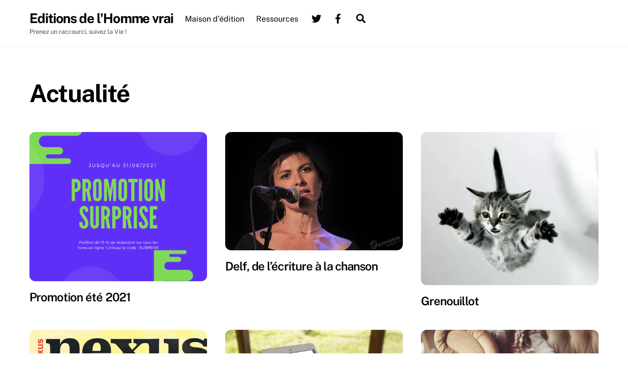

--- FILE ---
content_type: text/html;charset=UTF-8
request_url: https://lhommevrai-diffusion.com/OHV/category/actualite/
body_size: 18972
content:
<!--THEMIFY CACHE--><!DOCTYPE html>
<html lang="fr-FR" prefix="og: https://ogp.me/ns#">
<head><meta charset="UTF-8"><meta name="viewport" content="width=device-width, initial-scale=1, minimum-scale=1"><style id="tb_inline_styles" data-no-optimize="1">.tb_animation_on{overflow-x:hidden}.themify_builder .wow{visibility:hidden;animation-fill-mode:both}[data-tf-animation]{will-change:transform,opacity,visibility}.themify_builder .tf_lax_done{transition-duration:.8s;transition-timing-function:cubic-bezier(.165,.84,.44,1)}[data-sticky-active].tb_sticky_scroll_active{z-index:1}[data-sticky-active].tb_sticky_scroll_active .hide-on-stick{display:none}@media(min-width:1025px){.hide-desktop{width:0!important;height:0!important;padding:0!important;visibility:hidden!important;margin:0!important;display:table-column!important;background:0!important;content-visibility:hidden;overflow:hidden!important}}@media(min-width:769px) and (max-width:1024px){.hide-tablet_landscape{width:0!important;height:0!important;padding:0!important;visibility:hidden!important;margin:0!important;display:table-column!important;background:0!important;content-visibility:hidden;overflow:hidden!important}}@media(min-width:681px) and (max-width:768px){.hide-tablet{width:0!important;height:0!important;padding:0!important;visibility:hidden!important;margin:0!important;display:table-column!important;background:0!important;content-visibility:hidden;overflow:hidden!important}}@media(max-width:680px){.hide-mobile{width:0!important;height:0!important;padding:0!important;visibility:hidden!important;margin:0!important;display:table-column!important;background:0!important;content-visibility:hidden;overflow:hidden!important}}div.row_inner,div.module_subrow{--gutter:3.2%;--narrow:1.6%;--none:0%;}@media(max-width:768px){div.module-gallery-grid{--galn:var(--galt)}}@media(max-width:680px){
 .themify_map.tf_map_loaded{width:100%!important}
 .ui.builder_button,.ui.nav li a{padding:.525em 1.15em}
 .fullheight>.row_inner:not(.tb_col_count_1){min-height:0}
 div.module-gallery-grid{--galn:var(--galm);gap:8px}
 }</style><noscript><style>.themify_builder .wow,.wow .tf_lazy{visibility:visible!important}</style></noscript> <style id="tf_lazy_style" data-no-optimize="1">
 .tf_svg_lazy{
 content-visibility:auto;
 background-size:100% 25%!important;
 background-repeat:no-repeat!important;
 background-position:0 0, 0 33.4%,0 66.6%,0 100%!important;
 transition:filter .3s linear!important;
 filter:blur(25px)!important; transform:translateZ(0)
 }
 .tf_svg_lazy_loaded{
 filter:blur(0)!important
 }
 [data-lazy]:is(.module,.module_row:not(.tb_first)),.module[data-lazy] .ui,.module_row[data-lazy]:not(.tb_first):is(>.row_inner,.module_column[data-lazy],.module_subrow[data-lazy]){
 background-image:none!important
 }
 </style><noscript><style>
 .tf_svg_lazy{
 display:none!important
 }
 </style></noscript><style id="tf_lazy_common" data-no-optimize="1">
 img{
 max-width:100%;
 height:auto
 }
 :where(.tf_in_flx,.tf_flx){display:inline-flex;flex-wrap:wrap;place-items:center}
 .tf_fa,:is(em,i) tf-lottie{display:inline-block;vertical-align:middle}:is(em,i) tf-lottie{width:1.5em;height:1.5em}.tf_fa{width:1em;height:1em;stroke-width:0;stroke:currentColor;overflow:visible;fill:currentColor;pointer-events:none;text-rendering:optimizeSpeed;buffered-rendering:static}#tf_svg symbol{overflow:visible}:where(.tf_lazy){position:relative;visibility:visible;display:block;opacity:.3}.wow .tf_lazy:not(.tf_swiper-slide){visibility:hidden;opacity:1}div.tf_audio_lazy audio{visibility:hidden;height:0;display:inline}.mejs-container{visibility:visible}.tf_iframe_lazy{transition:opacity .3s ease-in-out;min-height:10px}:where(.tf_flx),.tf_swiper-wrapper{display:flex}.tf_swiper-slide{flex-shrink:0;opacity:0;width:100%;height:100%}.tf_swiper-wrapper>br,.tf_lazy.tf_swiper-wrapper .tf_lazy:after,.tf_lazy.tf_swiper-wrapper .tf_lazy:before{display:none}.tf_lazy:after,.tf_lazy:before{content:'';display:inline-block;position:absolute;width:10px!important;height:10px!important;margin:0 3px;top:50%!important;inset-inline:auto 50%!important;border-radius:100%;background-color:currentColor;visibility:visible;animation:tf-hrz-loader infinite .75s cubic-bezier(.2,.68,.18,1.08)}.tf_lazy:after{width:6px!important;height:6px!important;inset-inline:50% auto!important;margin-top:3px;animation-delay:-.4s}@keyframes tf-hrz-loader{0%,100%{transform:scale(1);opacity:1}50%{transform:scale(.1);opacity:.6}}.tf_lazy_lightbox{position:fixed;background:rgba(11,11,11,.8);color:#ccc;top:0;left:0;display:flex;align-items:center;justify-content:center;z-index:999}.tf_lazy_lightbox .tf_lazy:after,.tf_lazy_lightbox .tf_lazy:before{background:#fff}.tf_vd_lazy,tf-lottie{display:flex;flex-wrap:wrap}tf-lottie{aspect-ratio:1.777}.tf_w.tf_vd_lazy video{width:100%;height:auto;position:static;object-fit:cover}
 </style><link type="image/jpg" href="https://lhommevrai-diffusion.com/OHV/wp-content/uploads/2015/03/favicon.jpg" rel="apple-touch-icon" /><link type="image/jpg" href="https://lhommevrai-diffusion.com/OHV/wp-content/uploads/2015/03/favicon.jpg" rel="icon" /> <style>img:is([sizes="auto" i], [sizes^="auto," i]) { contain-intrinsic-size: 3000px 1500px }</style><title>Actualité Archives - Editions de l&#039;Homme vrai</title>
<meta name="robots" content="index, follow, max-snippet:-1, max-video-preview:-1, max-image-preview:large"/>
<link rel="canonical" href="https://lhommevrai-diffusion.com/OHV/category/actualite/" />
<link rel="next" href="https://lhommevrai-diffusion.com/OHV/category/actualite/page/2/" />
<meta property="og:locale" content="fr_FR" />
<meta property="og:type" content="article" />
<meta property="og:title" content="Actualité Archives - Editions de l&#039;Homme vrai" />
<meta property="og:url" content="https://lhommevrai-diffusion.com/OHV/category/actualite/" />
<meta property="og:site_name" content="Editions de l&#039;Homme vrai" />
<meta property="article:publisher" content="http://@HommeVrai" />
<meta name="twitter:card" content="summary_large_image" />
<meta name="twitter:title" content="Actualité Archives - Editions de l&#039;Homme vrai" />
<meta name="twitter:site" content="@Hommevrai" />
<meta name="twitter:label1" content="Articles" />
<meta name="twitter:data1" content="18" />
<script type="application/ld+json" class="rank-math-schema">{"@context":"https://schema.org","@graph":[{"@type":"Organization","@id":"https://lhommevrai-diffusion.com/OHV/#organization","name":"Editions de l'Homme vrai","url":"https://lhommevrai-diffusion.com/OHV","sameAs":["http://@HommeVrai","https://twitter.com/Hommevrai"],"logo":{"@type":"ImageObject","@id":"https://lhommevrai-diffusion.com/OHV/#logo","url":"https://lhommevrai-diffusion.com/OHV/wp-content/uploads/2014/04/logo-homme-vrai-2014-image-seule.jpg","contentUrl":"https://lhommevrai-diffusion.com/OHV/wp-content/uploads/2014/04/logo-homme-vrai-2014-image-seule.jpg","caption":"Editions de l'Homme vrai","inLanguage":"fr-FR","width":"512","height":"511"}},{"@type":"WebSite","@id":"https://lhommevrai-diffusion.com/OHV/#website","url":"https://lhommevrai-diffusion.com/OHV","name":"Editions de l'Homme vrai","publisher":{"@id":"https://lhommevrai-diffusion.com/OHV/#organization"},"inLanguage":"fr-FR"},{"@type":"CollectionPage","@id":"https://lhommevrai-diffusion.com/OHV/category/actualite/#webpage","url":"https://lhommevrai-diffusion.com/OHV/category/actualite/","name":"Actualit\u00e9 Archives - Editions de l&#039;Homme vrai","isPartOf":{"@id":"https://lhommevrai-diffusion.com/OHV/#website"},"inLanguage":"fr-FR"}]}</script><link rel="alternate" type="application/rss+xml" title="Editions de l&#039;Homme vrai &raquo; Flux" href="https://lhommevrai-diffusion.com/OHV/feed/" />
<link rel="alternate" type="application/rss+xml" title="Editions de l&#039;Homme vrai &raquo; Flux des commentaires" href="https://lhommevrai-diffusion.com/OHV/comments/feed/" />
<link rel="alternate" type="application/rss+xml" title="Editions de l&#039;Homme vrai &raquo; Flux de la catégorie Actualité" href="https://lhommevrai-diffusion.com/OHV/category/actualite/feed/" /><link rel='preload' href='//cdn.shareaholic.net/assets/pub/shareaholic.js' as='script'/>
<script data-no-minify='1' data-cfasync='false'>
_SHR_SETTINGS = {"endpoints":{"local_recs_url":"https:\/\/lhommevrai-diffusion.com\/OHV\/wp-admin\/admin-ajax.php?action=shareaholic_permalink_related","ajax_url":"https:\/\/lhommevrai-diffusion.com\/OHV\/wp-admin\/admin-ajax.php","share_counts_url":"https:\/\/lhommevrai-diffusion.com\/OHV\/wp-admin\/admin-ajax.php?action=shareaholic_share_counts_api"},"site_id":"20fc05e4b44e4fac69e5aba02e7985f9"};
</script>
<script data-no-minify='1' data-cfasync='false' src='//cdn.shareaholic.net/assets/pub/shareaholic.js' data-shr-siteid='20fc05e4b44e4fac69e5aba02e7985f9' async ></script><meta name='shareaholic:site_name' content='Editions de l&#039;Homme vrai' />
<meta name='shareaholic:language' content='fr-FR' />
<meta name='shareaholic:article_visibility' content='private' />
<meta name='shareaholic:site_id' content='20fc05e4b44e4fac69e5aba02e7985f9' />
<meta name='shareaholic:wp_version' content='9.7.13' /><link rel="preload" href="https://lhommevrai-diffusion.com/OHV/wp-content/plugins/wysija-newsletters/css/validationEngine.jquery.css?ver=2.19" as="style"><link rel='stylesheet' id='validate-engine-css-css' href='https://lhommevrai-diffusion.com/OHV/wp-content/plugins/wysija-newsletters/css/validationEngine.jquery.css?ver=2.19' media='all' />
<style id='jetpack-sharing-buttons-style-inline-css'>
.jetpack-sharing-buttons__services-list{display:flex;flex-direction:row;flex-wrap:wrap;gap:0;list-style-type:none;margin:5px;padding:0}.jetpack-sharing-buttons__services-list.has-small-icon-size{font-size:12px}.jetpack-sharing-buttons__services-list.has-normal-icon-size{font-size:16px}.jetpack-sharing-buttons__services-list.has-large-icon-size{font-size:24px}.jetpack-sharing-buttons__services-list.has-huge-icon-size{font-size:36px}@media print{.jetpack-sharing-buttons__services-list{display:none!important}}.editor-styles-wrapper .wp-block-jetpack-sharing-buttons{gap:0;padding-inline-start:0}ul.jetpack-sharing-buttons__services-list.has-background{padding:1.25em 2.375em}
</style>
<style id='global-styles-inline-css'>
:root{--wp--preset--aspect-ratio--square: 1;--wp--preset--aspect-ratio--4-3: 4/3;--wp--preset--aspect-ratio--3-4: 3/4;--wp--preset--aspect-ratio--3-2: 3/2;--wp--preset--aspect-ratio--2-3: 2/3;--wp--preset--aspect-ratio--16-9: 16/9;--wp--preset--aspect-ratio--9-16: 9/16;--wp--preset--color--black: #000000;--wp--preset--color--cyan-bluish-gray: #abb8c3;--wp--preset--color--white: #ffffff;--wp--preset--color--pale-pink: #f78da7;--wp--preset--color--vivid-red: #cf2e2e;--wp--preset--color--luminous-vivid-orange: #ff6900;--wp--preset--color--luminous-vivid-amber: #fcb900;--wp--preset--color--light-green-cyan: #7bdcb5;--wp--preset--color--vivid-green-cyan: #00d084;--wp--preset--color--pale-cyan-blue: #8ed1fc;--wp--preset--color--vivid-cyan-blue: #0693e3;--wp--preset--color--vivid-purple: #9b51e0;--wp--preset--gradient--vivid-cyan-blue-to-vivid-purple: linear-gradient(135deg,rgba(6,147,227,1) 0%,rgb(155,81,224) 100%);--wp--preset--gradient--light-green-cyan-to-vivid-green-cyan: linear-gradient(135deg,rgb(122,220,180) 0%,rgb(0,208,130) 100%);--wp--preset--gradient--luminous-vivid-amber-to-luminous-vivid-orange: linear-gradient(135deg,rgba(252,185,0,1) 0%,rgba(255,105,0,1) 100%);--wp--preset--gradient--luminous-vivid-orange-to-vivid-red: linear-gradient(135deg,rgba(255,105,0,1) 0%,rgb(207,46,46) 100%);--wp--preset--gradient--very-light-gray-to-cyan-bluish-gray: linear-gradient(135deg,rgb(238,238,238) 0%,rgb(169,184,195) 100%);--wp--preset--gradient--cool-to-warm-spectrum: linear-gradient(135deg,rgb(74,234,220) 0%,rgb(151,120,209) 20%,rgb(207,42,186) 40%,rgb(238,44,130) 60%,rgb(251,105,98) 80%,rgb(254,248,76) 100%);--wp--preset--gradient--blush-light-purple: linear-gradient(135deg,rgb(255,206,236) 0%,rgb(152,150,240) 100%);--wp--preset--gradient--blush-bordeaux: linear-gradient(135deg,rgb(254,205,165) 0%,rgb(254,45,45) 50%,rgb(107,0,62) 100%);--wp--preset--gradient--luminous-dusk: linear-gradient(135deg,rgb(255,203,112) 0%,rgb(199,81,192) 50%,rgb(65,88,208) 100%);--wp--preset--gradient--pale-ocean: linear-gradient(135deg,rgb(255,245,203) 0%,rgb(182,227,212) 50%,rgb(51,167,181) 100%);--wp--preset--gradient--electric-grass: linear-gradient(135deg,rgb(202,248,128) 0%,rgb(113,206,126) 100%);--wp--preset--gradient--midnight: linear-gradient(135deg,rgb(2,3,129) 0%,rgb(40,116,252) 100%);--wp--preset--font-size--small: 13px;--wp--preset--font-size--medium: clamp(14px, 0.875rem + ((1vw - 3.2px) * 0.469), 20px);--wp--preset--font-size--large: clamp(22.041px, 1.378rem + ((1vw - 3.2px) * 1.091), 36px);--wp--preset--font-size--x-large: clamp(25.014px, 1.563rem + ((1vw - 3.2px) * 1.327), 42px);--wp--preset--font-family--system-font: -apple-system,BlinkMacSystemFont,"Segoe UI",Roboto,Oxygen-Sans,Ubuntu,Cantarell,"Helvetica Neue",sans-serif;--wp--preset--spacing--20: 0.44rem;--wp--preset--spacing--30: 0.67rem;--wp--preset--spacing--40: 1rem;--wp--preset--spacing--50: 1.5rem;--wp--preset--spacing--60: 2.25rem;--wp--preset--spacing--70: 3.38rem;--wp--preset--spacing--80: 5.06rem;--wp--preset--shadow--natural: 6px 6px 9px rgba(0, 0, 0, 0.2);--wp--preset--shadow--deep: 12px 12px 50px rgba(0, 0, 0, 0.4);--wp--preset--shadow--sharp: 6px 6px 0px rgba(0, 0, 0, 0.2);--wp--preset--shadow--outlined: 6px 6px 0px -3px rgba(255, 255, 255, 1), 6px 6px rgba(0, 0, 0, 1);--wp--preset--shadow--crisp: 6px 6px 0px rgba(0, 0, 0, 1);}:where(body) { margin: 0; }.wp-site-blocks > .alignleft { float: left; margin-right: 2em; }.wp-site-blocks > .alignright { float: right; margin-left: 2em; }.wp-site-blocks > .aligncenter { justify-content: center; margin-left: auto; margin-right: auto; }:where(.wp-site-blocks) > * { margin-block-start: 24px; margin-block-end: 0; }:where(.wp-site-blocks) > :first-child { margin-block-start: 0; }:where(.wp-site-blocks) > :last-child { margin-block-end: 0; }:root { --wp--style--block-gap: 24px; }:root :where(.is-layout-flow) > :first-child{margin-block-start: 0;}:root :where(.is-layout-flow) > :last-child{margin-block-end: 0;}:root :where(.is-layout-flow) > *{margin-block-start: 24px;margin-block-end: 0;}:root :where(.is-layout-constrained) > :first-child{margin-block-start: 0;}:root :where(.is-layout-constrained) > :last-child{margin-block-end: 0;}:root :where(.is-layout-constrained) > *{margin-block-start: 24px;margin-block-end: 0;}:root :where(.is-layout-flex){gap: 24px;}:root :where(.is-layout-grid){gap: 24px;}.is-layout-flow > .alignleft{float: left;margin-inline-start: 0;margin-inline-end: 2em;}.is-layout-flow > .alignright{float: right;margin-inline-start: 2em;margin-inline-end: 0;}.is-layout-flow > .aligncenter{margin-left: auto !important;margin-right: auto !important;}.is-layout-constrained > .alignleft{float: left;margin-inline-start: 0;margin-inline-end: 2em;}.is-layout-constrained > .alignright{float: right;margin-inline-start: 2em;margin-inline-end: 0;}.is-layout-constrained > .aligncenter{margin-left: auto !important;margin-right: auto !important;}.is-layout-constrained > :where(:not(.alignleft):not(.alignright):not(.alignfull)){margin-left: auto !important;margin-right: auto !important;}body .is-layout-flex{display: flex;}.is-layout-flex{flex-wrap: wrap;align-items: center;}.is-layout-flex > :is(*, div){margin: 0;}body .is-layout-grid{display: grid;}.is-layout-grid > :is(*, div){margin: 0;}body{font-family: var(--wp--preset--font-family--system-font);font-size: var(--wp--preset--font-size--medium);line-height: 1.6;padding-top: 0px;padding-right: 0px;padding-bottom: 0px;padding-left: 0px;}a:where(:not(.wp-element-button)){text-decoration: underline;}:root :where(.wp-element-button, .wp-block-button__link){background-color: #32373c;border-width: 0;color: #fff;font-family: inherit;font-size: inherit;line-height: inherit;padding: calc(0.667em + 2px) calc(1.333em + 2px);text-decoration: none;}.has-black-color{color: var(--wp--preset--color--black) !important;}.has-cyan-bluish-gray-color{color: var(--wp--preset--color--cyan-bluish-gray) !important;}.has-white-color{color: var(--wp--preset--color--white) !important;}.has-pale-pink-color{color: var(--wp--preset--color--pale-pink) !important;}.has-vivid-red-color{color: var(--wp--preset--color--vivid-red) !important;}.has-luminous-vivid-orange-color{color: var(--wp--preset--color--luminous-vivid-orange) !important;}.has-luminous-vivid-amber-color{color: var(--wp--preset--color--luminous-vivid-amber) !important;}.has-light-green-cyan-color{color: var(--wp--preset--color--light-green-cyan) !important;}.has-vivid-green-cyan-color{color: var(--wp--preset--color--vivid-green-cyan) !important;}.has-pale-cyan-blue-color{color: var(--wp--preset--color--pale-cyan-blue) !important;}.has-vivid-cyan-blue-color{color: var(--wp--preset--color--vivid-cyan-blue) !important;}.has-vivid-purple-color{color: var(--wp--preset--color--vivid-purple) !important;}.has-black-background-color{background-color: var(--wp--preset--color--black) !important;}.has-cyan-bluish-gray-background-color{background-color: var(--wp--preset--color--cyan-bluish-gray) !important;}.has-white-background-color{background-color: var(--wp--preset--color--white) !important;}.has-pale-pink-background-color{background-color: var(--wp--preset--color--pale-pink) !important;}.has-vivid-red-background-color{background-color: var(--wp--preset--color--vivid-red) !important;}.has-luminous-vivid-orange-background-color{background-color: var(--wp--preset--color--luminous-vivid-orange) !important;}.has-luminous-vivid-amber-background-color{background-color: var(--wp--preset--color--luminous-vivid-amber) !important;}.has-light-green-cyan-background-color{background-color: var(--wp--preset--color--light-green-cyan) !important;}.has-vivid-green-cyan-background-color{background-color: var(--wp--preset--color--vivid-green-cyan) !important;}.has-pale-cyan-blue-background-color{background-color: var(--wp--preset--color--pale-cyan-blue) !important;}.has-vivid-cyan-blue-background-color{background-color: var(--wp--preset--color--vivid-cyan-blue) !important;}.has-vivid-purple-background-color{background-color: var(--wp--preset--color--vivid-purple) !important;}.has-black-border-color{border-color: var(--wp--preset--color--black) !important;}.has-cyan-bluish-gray-border-color{border-color: var(--wp--preset--color--cyan-bluish-gray) !important;}.has-white-border-color{border-color: var(--wp--preset--color--white) !important;}.has-pale-pink-border-color{border-color: var(--wp--preset--color--pale-pink) !important;}.has-vivid-red-border-color{border-color: var(--wp--preset--color--vivid-red) !important;}.has-luminous-vivid-orange-border-color{border-color: var(--wp--preset--color--luminous-vivid-orange) !important;}.has-luminous-vivid-amber-border-color{border-color: var(--wp--preset--color--luminous-vivid-amber) !important;}.has-light-green-cyan-border-color{border-color: var(--wp--preset--color--light-green-cyan) !important;}.has-vivid-green-cyan-border-color{border-color: var(--wp--preset--color--vivid-green-cyan) !important;}.has-pale-cyan-blue-border-color{border-color: var(--wp--preset--color--pale-cyan-blue) !important;}.has-vivid-cyan-blue-border-color{border-color: var(--wp--preset--color--vivid-cyan-blue) !important;}.has-vivid-purple-border-color{border-color: var(--wp--preset--color--vivid-purple) !important;}.has-vivid-cyan-blue-to-vivid-purple-gradient-background{background: var(--wp--preset--gradient--vivid-cyan-blue-to-vivid-purple) !important;}.has-light-green-cyan-to-vivid-green-cyan-gradient-background{background: var(--wp--preset--gradient--light-green-cyan-to-vivid-green-cyan) !important;}.has-luminous-vivid-amber-to-luminous-vivid-orange-gradient-background{background: var(--wp--preset--gradient--luminous-vivid-amber-to-luminous-vivid-orange) !important;}.has-luminous-vivid-orange-to-vivid-red-gradient-background{background: var(--wp--preset--gradient--luminous-vivid-orange-to-vivid-red) !important;}.has-very-light-gray-to-cyan-bluish-gray-gradient-background{background: var(--wp--preset--gradient--very-light-gray-to-cyan-bluish-gray) !important;}.has-cool-to-warm-spectrum-gradient-background{background: var(--wp--preset--gradient--cool-to-warm-spectrum) !important;}.has-blush-light-purple-gradient-background{background: var(--wp--preset--gradient--blush-light-purple) !important;}.has-blush-bordeaux-gradient-background{background: var(--wp--preset--gradient--blush-bordeaux) !important;}.has-luminous-dusk-gradient-background{background: var(--wp--preset--gradient--luminous-dusk) !important;}.has-pale-ocean-gradient-background{background: var(--wp--preset--gradient--pale-ocean) !important;}.has-electric-grass-gradient-background{background: var(--wp--preset--gradient--electric-grass) !important;}.has-midnight-gradient-background{background: var(--wp--preset--gradient--midnight) !important;}.has-small-font-size{font-size: var(--wp--preset--font-size--small) !important;}.has-medium-font-size{font-size: var(--wp--preset--font-size--medium) !important;}.has-large-font-size{font-size: var(--wp--preset--font-size--large) !important;}.has-x-large-font-size{font-size: var(--wp--preset--font-size--x-large) !important;}.has-system-font-font-family{font-family: var(--wp--preset--font-family--system-font) !important;}
:root :where(.wp-block-pullquote){font-size: clamp(0.984em, 0.984rem + ((1vw - 0.2em) * 0.645), 1.5em);line-height: 1.6;}
</style>
<link rel="preload" href="https://lhommevrai-diffusion.com/OHV/wp-content/plugins/bbpress/templates/default/css/bbpress.min.css?ver=2.6.9" as="style"><link rel='stylesheet' id='bbp-default-css' href='https://lhommevrai-diffusion.com/OHV/wp-content/plugins/bbpress/templates/default/css/bbpress.min.css?ver=2.6.9' media='all' />
<link rel="preload" href="https://lhommevrai-diffusion.com/OHV/wp-content/plugins/contact-form-7/includes/css/styles.css?ver=5.9.3" as="style"><link rel='stylesheet' id='contact-form-7-css' href='https://lhommevrai-diffusion.com/OHV/wp-content/plugins/contact-form-7/includes/css/styles.css?ver=5.9.3' media='all' />
<link rel="preload" href="https://lhommevrai-diffusion.com/OHV/wp-content/plugins/events-manager/includes/css/events-manager.min.css?ver=6.4.7.3" as="style"><link rel='stylesheet' id='events-manager-css' href='https://lhommevrai-diffusion.com/OHV/wp-content/plugins/events-manager/includes/css/events-manager.min.css?ver=6.4.7.3' media='all' />
<style id='events-manager-inline-css'>
body .em { --font-family : inherit; --font-weight : inherit; --font-size : 1em; --line-height : inherit; }
</style>
<link rel="preload" href="https://lhommevrai-diffusion.com/OHV/wp-content/plugins/helloasso/public/css/hello-asso-public.css?ver=1.1.17" as="style"><link rel='stylesheet' id='hello-asso-css' href='https://lhommevrai-diffusion.com/OHV/wp-content/plugins/helloasso/public/css/hello-asso-public.css?ver=1.1.17' media='all' />
<link rel="preload" href="//lhommevrai-diffusion.com/OHV/wp-content/plugins/sfwd-lms/themes/legacy/templates/learndash_quiz_front.min.css?ver=3.6.0.3" as="style"><link rel='stylesheet' id='learndash_quiz_front_css-css' href='//lhommevrai-diffusion.com/OHV/wp-content/plugins/sfwd-lms/themes/legacy/templates/learndash_quiz_front.min.css?ver=3.6.0.3' media='all' />
<link rel="preload" href="//lhommevrai-diffusion.com/OHV/wp-content/plugins/sfwd-lms/assets/css/jquery.dropdown.min.css?ver=3.6.0.3" as="style"><link rel='stylesheet' id='jquery-dropdown-css-css' href='//lhommevrai-diffusion.com/OHV/wp-content/plugins/sfwd-lms/assets/css/jquery.dropdown.min.css?ver=3.6.0.3' media='all' />
<link rel="preload" href="//lhommevrai-diffusion.com/OHV/wp-content/plugins/sfwd-lms/themes/legacy/templates/learndash_lesson_video.min.css?ver=3.6.0.3" as="style"><link rel='stylesheet' id='learndash_lesson_video-css' href='//lhommevrai-diffusion.com/OHV/wp-content/plugins/sfwd-lms/themes/legacy/templates/learndash_lesson_video.min.css?ver=3.6.0.3' media='all' />
<link rel="preload" href="//lhommevrai-diffusion.com/OHV/wp-content/plugins/sfwd-lms/themes/ld30/assets/css/learndash.min.css?ver=3.6.0.3" as="style"><link rel='stylesheet' id='learndash-front-css' href='//lhommevrai-diffusion.com/OHV/wp-content/plugins/sfwd-lms/themes/ld30/assets/css/learndash.min.css?ver=3.6.0.3' media='all' />
<style id='learndash-front-inline-css'>.learndash-wrapper .ld-item-list .ld-item-list-item.ld-is-next,
 .learndash-wrapper .wpProQuiz_content .wpProQuiz_questionListItem label:focus-within {
 border-color: #1cbf89;
 }

 /*
 .learndash-wrapper a:not(.ld-button):not(#quiz_continue_link):not(.ld-focus-menu-link):not(.btn-blue):not(#quiz_continue_link):not(.ld-js-register-account):not(#ld-focus-mode-course-heading):not(#btn-join):not(.ld-item-name):not(.ld-table-list-item-preview):not(.ld-lesson-item-preview-heading),
 */

 .learndash-wrapper .ld-breadcrumbs a,
 .learndash-wrapper .ld-lesson-item.ld-is-current-lesson .ld-lesson-item-preview-heading,
 .learndash-wrapper .ld-lesson-item.ld-is-current-lesson .ld-lesson-title,
 .learndash-wrapper .ld-primary-color-hover:hover,
 .learndash-wrapper .ld-primary-color,
 .learndash-wrapper .ld-primary-color-hover:hover,
 .learndash-wrapper .ld-primary-color,
 .learndash-wrapper .ld-tabs .ld-tabs-navigation .ld-tab.ld-active,
 .learndash-wrapper .ld-button.ld-button-transparent,
 .learndash-wrapper .ld-button.ld-button-reverse,
 .learndash-wrapper .ld-icon-certificate,
 .learndash-wrapper .ld-login-modal .ld-login-modal-login .ld-modal-heading,
 #wpProQuiz_user_content a,
 .learndash-wrapper .ld-item-list .ld-item-list-item a.ld-item-name:hover,
 .learndash-wrapper .ld-focus-comments__heading-actions .ld-expand-button,
 .learndash-wrapper .ld-focus-comments__heading a,
 .learndash-wrapper .ld-focus-comments .comment-respond a,
 .learndash-wrapper .ld-focus-comment .ld-comment-reply a.comment-reply-link:hover,
 .learndash-wrapper .ld-expand-button.ld-button-alternate {
 color: #1cbf89 !important;
 }

 .learndash-wrapper .ld-focus-comment.bypostauthor>.ld-comment-wrapper,
 .learndash-wrapper .ld-focus-comment.role-group_leader>.ld-comment-wrapper,
 .learndash-wrapper .ld-focus-comment.role-administrator>.ld-comment-wrapper {
 background-color:rgba(28, 191, 137, 0.03) !important;
 }


 .learndash-wrapper .ld-primary-background,
 .learndash-wrapper .ld-tabs .ld-tabs-navigation .ld-tab.ld-active:after {
 background: #1cbf89 !important;
 }



 .learndash-wrapper .ld-course-navigation .ld-lesson-item.ld-is-current-lesson .ld-status-incomplete,
 .learndash-wrapper .ld-focus-comment.bypostauthor:not(.ptype-sfwd-assignment) >.ld-comment-wrapper>.ld-comment-avatar img,
 .learndash-wrapper .ld-focus-comment.role-group_leader>.ld-comment-wrapper>.ld-comment-avatar img,
 .learndash-wrapper .ld-focus-comment.role-administrator>.ld-comment-wrapper>.ld-comment-avatar img {
 border-color: #1cbf89 !important;
 }



 .learndash-wrapper .ld-loading::before {
 border-top:3px solid #1cbf89 !important;
 }

 .learndash-wrapper .ld-button:hover:not(.learndash-link-previous-incomplete):not(.ld-button-transparent),
 #learndash-tooltips .ld-tooltip:after,
 #learndash-tooltips .ld-tooltip,
 .learndash-wrapper .ld-primary-background,
 .learndash-wrapper .btn-join,
 .learndash-wrapper #btn-join,
 .learndash-wrapper .ld-button:not(.ld-button-reverse):not(.learndash-link-previous-incomplete):not(.ld-button-transparent),
 .learndash-wrapper .ld-expand-button,
 .learndash-wrapper .wpProQuiz_content .wpProQuiz_button:not(.wpProQuiz_button_reShowQuestion):not(.wpProQuiz_button_restartQuiz),
 .learndash-wrapper .wpProQuiz_content .wpProQuiz_button2,
 .learndash-wrapper .ld-focus .ld-focus-sidebar .ld-course-navigation-heading,
 .learndash-wrapper .ld-focus .ld-focus-sidebar .ld-focus-sidebar-trigger,
 .learndash-wrapper .ld-focus-comments .form-submit #submit,
 .learndash-wrapper .ld-login-modal input[type='submit'],
 .learndash-wrapper .ld-login-modal .ld-login-modal-register,
 .learndash-wrapper .wpProQuiz_content .wpProQuiz_certificate a.btn-blue,
 .learndash-wrapper .ld-focus .ld-focus-header .ld-user-menu .ld-user-menu-items a,
 #wpProQuiz_user_content table.wp-list-table thead th,
 #wpProQuiz_overlay_close,
 .learndash-wrapper .ld-expand-button.ld-button-alternate .ld-icon {
 background-color: #1cbf89 !important;
 }

 .learndash-wrapper .ld-focus .ld-focus-header .ld-user-menu .ld-user-menu-items:before {
 border-bottom-color: #1cbf89 !important;
 }

 .learndash-wrapper .ld-button.ld-button-transparent:hover {
 background: transparent !important;
 }

 .learndash-wrapper .ld-focus .ld-focus-header .sfwd-mark-complete .learndash_mark_complete_button,
 .learndash-wrapper .ld-focus .ld-focus-header #sfwd-mark-complete #learndash_mark_complete_button,
 .learndash-wrapper .ld-button.ld-button-transparent,
 .learndash-wrapper .ld-button.ld-button-alternate,
 .learndash-wrapper .ld-expand-button.ld-button-alternate {
 background-color:transparent !important;
 }

 .learndash-wrapper .ld-focus-header .ld-user-menu .ld-user-menu-items a,
 .learndash-wrapper .ld-button.ld-button-reverse:hover,
 .learndash-wrapper .ld-alert-success .ld-alert-icon.ld-icon-certificate,
 .learndash-wrapper .ld-alert-warning .ld-button:not(.learndash-link-previous-incomplete),
 .learndash-wrapper .ld-primary-background.ld-status {
 color:white !important;
 }

 .learndash-wrapper .ld-status.ld-status-unlocked {
 background-color: rgba(28,191,137,0.2) !important;
 color: #1cbf89 !important;
 }

 .learndash-wrapper .wpProQuiz_content .wpProQuiz_addToplist {
 background-color: rgba(28,191,137,0.1) !important;
 border: 1px solid #1cbf89 !important;
 }

 .learndash-wrapper .wpProQuiz_content .wpProQuiz_toplistTable th {
 background: #1cbf89 !important;
 }

 .learndash-wrapper .wpProQuiz_content .wpProQuiz_toplistTrOdd {
 background-color: rgba(28,191,137,0.1) !important;
 }

 .learndash-wrapper .wpProQuiz_content .wpProQuiz_reviewDiv li.wpProQuiz_reviewQuestionTarget {
 background-color: #1cbf89 !important;
 }
 .learndash-wrapper .wpProQuiz_content .wpProQuiz_time_limit .wpProQuiz_progress {
 background-color: #1cbf89 !important;
 }
 
 .learndash-wrapper #quiz_continue_link,
 .learndash-wrapper .ld-secondary-background,
 .learndash-wrapper .learndash_mark_complete_button,
 .learndash-wrapper #learndash_mark_complete_button,
 .learndash-wrapper .ld-status-complete,
 .learndash-wrapper .ld-alert-success .ld-button,
 .learndash-wrapper .ld-alert-success .ld-alert-icon {
 background-color: #903de2 !important;
 }

 .learndash-wrapper .wpProQuiz_content a#quiz_continue_link {
 background-color: #903de2 !important;
 }

 .learndash-wrapper .course_progress .sending_progress_bar {
 background: #903de2 !important;
 }

 .learndash-wrapper .wpProQuiz_content .wpProQuiz_button_reShowQuestion:hover, .learndash-wrapper .wpProQuiz_content .wpProQuiz_button_restartQuiz:hover {
 background-color: #903de2 !important;
 opacity: 0.75;
 }

 .learndash-wrapper .ld-secondary-color-hover:hover,
 .learndash-wrapper .ld-secondary-color,
 .learndash-wrapper .ld-focus .ld-focus-header .sfwd-mark-complete .learndash_mark_complete_button,
 .learndash-wrapper .ld-focus .ld-focus-header #sfwd-mark-complete #learndash_mark_complete_button,
 .learndash-wrapper .ld-focus .ld-focus-header .sfwd-mark-complete:after {
 color: #903de2 !important;
 }

 .learndash-wrapper .ld-secondary-in-progress-icon {
 border-left-color: #903de2 !important;
 border-top-color: #903de2 !important;
 }

 .learndash-wrapper .ld-alert-success {
 border-color: #903de2;
 background-color: transparent !important;
 color: #903de2;
 }

 .learndash-wrapper .wpProQuiz_content .wpProQuiz_reviewQuestion li.wpProQuiz_reviewQuestionSolved,
 .learndash-wrapper .wpProQuiz_content .wpProQuiz_box li.wpProQuiz_reviewQuestionSolved {
 background-color: #903de2 !important;
 }

 .learndash-wrapper .wpProQuiz_content .wpProQuiz_reviewLegend span.wpProQuiz_reviewColor_Answer {
 background-color: #903de2 !important;
 }</style>
<link rel="preload" href="https://lhommevrai-diffusion.com/OHV/wp-content/plugins/theme-my-login/assets/styles/theme-my-login.min.css?ver=7.1.7" as="style"><link rel='stylesheet' id='theme-my-login-css' href='https://lhommevrai-diffusion.com/OHV/wp-content/plugins/theme-my-login/assets/styles/theme-my-login.min.css?ver=7.1.7' media='all' />
<link rel="preload" href="https://lhommevrai-diffusion.com/OHV/wp-content/plugins/mailchimp-for-wp/assets/css/form-themes.css?ver=4.9.11" as="style"><link rel='stylesheet' id='mc4wp-form-themes-css' href='https://lhommevrai-diffusion.com/OHV/wp-content/plugins/mailchimp-for-wp/assets/css/form-themes.css?ver=4.9.11' media='all' />
<script src="https://lhommevrai-diffusion.com/OHV/wp-includes/js/jquery/jquery.min.js?ver=3.7.1" id="jquery-core-js"></script>
<script src="https://lhommevrai-diffusion.com/OHV/wp-includes/js/jquery/jquery-migrate.min.js?ver=3.4.1" id="jquery-migrate-js"></script>
<script src="https://lhommevrai-diffusion.com/OHV/wp-includes/js/jquery/ui/core.min.js?ver=1.13.3" id="jquery-ui-core-js"></script>
<script src="https://lhommevrai-diffusion.com/OHV/wp-includes/js/jquery/ui/mouse.min.js?ver=1.13.3" id="jquery-ui-mouse-js"></script>
<script src="https://lhommevrai-diffusion.com/OHV/wp-includes/js/jquery/ui/sortable.min.js?ver=1.13.3" id="jquery-ui-sortable-js"></script>
<script src="https://lhommevrai-diffusion.com/OHV/wp-includes/js/jquery/ui/datepicker.min.js?ver=1.13.3" id="jquery-ui-datepicker-js"></script>
<script id="jquery-ui-datepicker-js-after">
jQuery(function(jQuery){jQuery.datepicker.setDefaults({"closeText":"Fermer","currentText":"Aujourd\u2019hui","monthNames":["janvier","f\u00e9vrier","mars","avril","mai","juin","juillet","ao\u00fbt","septembre","octobre","novembre","d\u00e9cembre"],"monthNamesShort":["Jan","F\u00e9v","Mar","Avr","Mai","Juin","Juil","Ao\u00fbt","Sep","Oct","Nov","D\u00e9c"],"nextText":"Suivant","prevText":"Pr\u00e9c\u00e9dent","dayNames":["dimanche","lundi","mardi","mercredi","jeudi","vendredi","samedi"],"dayNamesShort":["dim","lun","mar","mer","jeu","ven","sam"],"dayNamesMin":["D","L","M","M","J","V","S"],"dateFormat":"d MM yy","firstDay":1,"isRTL":false});});
</script>
<script src="https://lhommevrai-diffusion.com/OHV/wp-includes/js/jquery/ui/resizable.min.js?ver=1.13.3" id="jquery-ui-resizable-js"></script>
<script src="https://lhommevrai-diffusion.com/OHV/wp-includes/js/jquery/ui/draggable.min.js?ver=1.13.3" id="jquery-ui-draggable-js"></script>
<script src="https://lhommevrai-diffusion.com/OHV/wp-includes/js/jquery/ui/controlgroup.min.js?ver=1.13.3" id="jquery-ui-controlgroup-js"></script>
<script src="https://lhommevrai-diffusion.com/OHV/wp-includes/js/jquery/ui/checkboxradio.min.js?ver=1.13.3" id="jquery-ui-checkboxradio-js"></script>
<script src="https://lhommevrai-diffusion.com/OHV/wp-includes/js/jquery/ui/button.min.js?ver=1.13.3" id="jquery-ui-button-js"></script>
<script src="https://lhommevrai-diffusion.com/OHV/wp-includes/js/jquery/ui/dialog.min.js?ver=1.13.3" id="jquery-ui-dialog-js"></script>
<script id="events-manager-js-extra">
var EM = {"ajaxurl":"https:\/\/lhommevrai-diffusion.com\/OHV\/wp-admin\/admin-ajax.php","locationajaxurl":"https:\/\/lhommevrai-diffusion.com\/OHV\/wp-admin\/admin-ajax.php?action=locations_search","firstDay":"1","locale":"fr","dateFormat":"yy-mm-dd","ui_css":"https:\/\/lhommevrai-diffusion.com\/OHV\/wp-content\/plugins\/events-manager\/includes\/css\/jquery-ui\/build.min.css","show24hours":"1","is_ssl":"1","autocomplete_limit":"10","calendar":{"breakpoints":{"small":560,"medium":908,"large":false}},"phone":"","datepicker":{"format":"d\/m\/Y","locale":"fr"},"search":{"breakpoints":{"small":650,"medium":850,"full":false}},"url":"https:\/\/lhommevrai-diffusion.com\/OHV\/wp-content\/plugins\/events-manager","bookingInProgress":"Veuillez patienter pendant que la r\u00e9servation est soumise.","tickets_save":"Enregistrer le billet","bookingajaxurl":"https:\/\/lhommevrai-diffusion.com\/OHV\/wp-admin\/admin-ajax.php","bookings_export_save":"Exporter les r\u00e9servations","bookings_settings_save":"Enregistrer","booking_delete":"Confirmez-vous vouloir le supprimer\u00a0?","booking_offset":"30","bookings":{"submit_button":{"text":{"default":"Envoyer votre demande de r\u00e9servation","free":"Envoyer votre demande de r\u00e9servation","payment":"Envoyer votre demande de r\u00e9servation","processing":"En cours de traitement\u2026"}},"update_listener":""},"bb_full":"Complet","bb_book":"R\u00e9servez maintenant","bb_booking":"R\u00e9servation\u2026","bb_booked":"R\u00e9servation soumis","bb_error":"R\u00e9servation erreur. R\u00e9essayer\u00a0?","bb_cancel":"Annuler","bb_canceling":"Annulation...","bb_cancelled":"Annul\u00e9e","bb_cancel_error":"Annulation erreur. R\u00e9essayer\u00a0?","txt_search":"Recherche","txt_searching":"Recherche en cours\u2026","txt_loading":"Chargement en cours\u2026"};
</script>
<script src="https://lhommevrai-diffusion.com/OHV/wp-content/plugins/events-manager/includes/js/events-manager.min.js?ver=6.4.7.3" id="events-manager-js"></script>
<script src="https://lhommevrai-diffusion.com/OHV/wp-content/plugins/events-manager/includes/external/flatpickr/l10n/fr.min.js?ver=6.4.7.3" id="em-flatpickr-localization-js"></script>
<script src="https://lhommevrai-diffusion.com/OHV/wp-content/plugins/helloasso/public/js/hello-asso-public.js?ver=1.1.17" id="hello-asso-js"></script>
<link rel="https://api.w.org/" href="https://lhommevrai-diffusion.com/OHV/wp-json/" /><link rel="alternate" title="JSON" type="application/json" href="https://lhommevrai-diffusion.com/OHV/wp-json/wp/v2/categories/25" /><link rel="EditURI" type="application/rsd+xml" title="RSD" href="https://lhommevrai-diffusion.com/OHV/xmlrpc.php?rsd" />
<meta name="generator" content="WordPress 6.8.3" /><style>img#wpstats{display:none}</style><style>@keyframes themifyAnimatedBG{
 0%{background-color:#33baab}100%{background-color:#e33b9e}50%{background-color:#4961d7}33.3%{background-color:#2ea85c}25%{background-color:#2bb8ed}20%{background-color:#dd5135}
 }
 .module_row.animated-bg{
 animation:themifyAnimatedBG 30000ms infinite alternate
 }</style><link rel="prefetch" href="https://lhommevrai-diffusion.com/OHV/wp-content/themes/themify-ultra/js/themify-script.js?ver=8.0.6" as="script" fetchpriority="low"><link rel="prefetch" href="https://lhommevrai-diffusion.com/OHV/wp-content/themes/themify-ultra/themify/js/modules/themify-sidemenu.js?ver=8.1.8" as="script" fetchpriority="low"><link rel="prefetch" href="https://lhommevrai-diffusion.com/OHV/wp-content/themes/themify-ultra/themify/js/modules/isotop.js?ver=8.1.8" as="script" fetchpriority="low"><link rel="preload" href="https://lhommevrai-diffusion.com/OHV/wp-content/uploads/2015/02/PROMOTION-HOMME-VRAI-AOUT-2021-1.webp" as="image" imagesrcset="https://i0.wp.com/lhommevrai-diffusion.com/OHV/wp-content/uploads/2015/02/PROMOTION-HOMME-VRAI-AOUT-2021-1.webp?w=940&amp;ssl=1 940w, https://i0.wp.com/lhommevrai-diffusion.com/OHV/wp-content/uploads/2015/02/PROMOTION-HOMME-VRAI-AOUT-2021-1.webp?resize=300%2C251&amp;ssl=1 300w, https://i0.wp.com/lhommevrai-diffusion.com/OHV/wp-content/uploads/2015/02/PROMOTION-HOMME-VRAI-AOUT-2021-1.webp?resize=768%2C644&amp;ssl=1 768w, https://i0.wp.com/lhommevrai-diffusion.com/OHV/wp-content/uploads/2015/02/PROMOTION-HOMME-VRAI-AOUT-2021-1.webp?resize=600%2C503&amp;ssl=1 600w, https://i0.wp.com/lhommevrai-diffusion.com/OHV/wp-content/uploads/2015/02/PROMOTION-HOMME-VRAI-AOUT-2021-1.webp?resize=640%2C537&amp;ssl=1 640w, https://i0.wp.com/lhommevrai-diffusion.com/OHV/wp-content/uploads/2015/02/PROMOTION-HOMME-VRAI-AOUT-2021-1.webp?resize=358%2C300&amp;ssl=1 358w, https://i0.wp.com/lhommevrai-diffusion.com/OHV/wp-content/uploads/2015/02/PROMOTION-HOMME-VRAI-AOUT-2021-1.webp?resize=450%2C377&amp;ssl=1 450w, https://i0.wp.com/lhommevrai-diffusion.com/OHV/wp-content/uploads/2015/02/PROMOTION-HOMME-VRAI-AOUT-2021-1.webp?resize=394%2C330&amp;ssl=1 394w" imagesizes="(max-width: 940px) 100vw, 940px" fetchpriority="high"><style id="tf_gf_fonts_style">@font-face{font-family:'Public Sans';font-style:italic;font-display:swap;src:url(https://fonts.gstatic.com/s/publicsans/v21/ijwTs572Xtc6ZYQws9YVwnNDTJPax9k0.woff2) format('woff2');unicode-range:U+0102-0103,U+0110-0111,U+0128-0129,U+0168-0169,U+01A0-01A1,U+01AF-01B0,U+0300-0301,U+0303-0304,U+0308-0309,U+0323,U+0329,U+1EA0-1EF9,U+20AB;}@font-face{font-family:'Public Sans';font-style:italic;font-display:swap;src:url(https://fonts.gstatic.com/s/publicsans/v21/ijwTs572Xtc6ZYQws9YVwnNDTJLax9k0.woff2) format('woff2');unicode-range:U+0100-02BA,U+02BD-02C5,U+02C7-02CC,U+02CE-02D7,U+02DD-02FF,U+0304,U+0308,U+0329,U+1D00-1DBF,U+1E00-1E9F,U+1EF2-1EFF,U+2020,U+20A0-20AB,U+20AD-20C0,U+2113,U+2C60-2C7F,U+A720-A7FF;}@font-face{font-family:'Public Sans';font-style:italic;font-display:swap;src:url(https://fonts.gstatic.com/s/publicsans/v21/ijwTs572Xtc6ZYQws9YVwnNDTJzaxw.woff2) format('woff2');unicode-range:U+0000-00FF,U+0131,U+0152-0153,U+02BB-02BC,U+02C6,U+02DA,U+02DC,U+0304,U+0308,U+0329,U+2000-206F,U+20AC,U+2122,U+2191,U+2193,U+2212,U+2215,U+FEFF,U+FFFD;}@font-face{font-family:'Public Sans';font-style:italic;font-weight:600;font-display:swap;src:url(https://fonts.gstatic.com/s/publicsans/v21/ijwTs572Xtc6ZYQws9YVwnNDTJPax9k0.woff2) format('woff2');unicode-range:U+0102-0103,U+0110-0111,U+0128-0129,U+0168-0169,U+01A0-01A1,U+01AF-01B0,U+0300-0301,U+0303-0304,U+0308-0309,U+0323,U+0329,U+1EA0-1EF9,U+20AB;}@font-face{font-family:'Public Sans';font-style:italic;font-weight:600;font-display:swap;src:url(https://fonts.gstatic.com/s/publicsans/v21/ijwTs572Xtc6ZYQws9YVwnNDTJLax9k0.woff2) format('woff2');unicode-range:U+0100-02BA,U+02BD-02C5,U+02C7-02CC,U+02CE-02D7,U+02DD-02FF,U+0304,U+0308,U+0329,U+1D00-1DBF,U+1E00-1E9F,U+1EF2-1EFF,U+2020,U+20A0-20AB,U+20AD-20C0,U+2113,U+2C60-2C7F,U+A720-A7FF;}@font-face{font-family:'Public Sans';font-style:italic;font-weight:600;font-display:swap;src:url(https://fonts.gstatic.com/s/publicsans/v21/ijwTs572Xtc6ZYQws9YVwnNDTJzaxw.woff2) format('woff2');unicode-range:U+0000-00FF,U+0131,U+0152-0153,U+02BB-02BC,U+02C6,U+02DA,U+02DC,U+0304,U+0308,U+0329,U+2000-206F,U+20AC,U+2122,U+2191,U+2193,U+2212,U+2215,U+FEFF,U+FFFD;}@font-face{font-family:'Public Sans';font-style:italic;font-weight:700;font-display:swap;src:url(https://fonts.gstatic.com/s/publicsans/v21/ijwTs572Xtc6ZYQws9YVwnNDTJPax9k0.woff2) format('woff2');unicode-range:U+0102-0103,U+0110-0111,U+0128-0129,U+0168-0169,U+01A0-01A1,U+01AF-01B0,U+0300-0301,U+0303-0304,U+0308-0309,U+0323,U+0329,U+1EA0-1EF9,U+20AB;}@font-face{font-family:'Public Sans';font-style:italic;font-weight:700;font-display:swap;src:url(https://fonts.gstatic.com/s/publicsans/v21/ijwTs572Xtc6ZYQws9YVwnNDTJLax9k0.woff2) format('woff2');unicode-range:U+0100-02BA,U+02BD-02C5,U+02C7-02CC,U+02CE-02D7,U+02DD-02FF,U+0304,U+0308,U+0329,U+1D00-1DBF,U+1E00-1E9F,U+1EF2-1EFF,U+2020,U+20A0-20AB,U+20AD-20C0,U+2113,U+2C60-2C7F,U+A720-A7FF;}@font-face{font-family:'Public Sans';font-style:italic;font-weight:700;font-display:swap;src:url(https://fonts.gstatic.com/s/publicsans/v21/ijwTs572Xtc6ZYQws9YVwnNDTJzaxw.woff2) format('woff2');unicode-range:U+0000-00FF,U+0131,U+0152-0153,U+02BB-02BC,U+02C6,U+02DA,U+02DC,U+0304,U+0308,U+0329,U+2000-206F,U+20AC,U+2122,U+2191,U+2193,U+2212,U+2215,U+FEFF,U+FFFD;}@font-face{font-family:'Public Sans';font-display:swap;src:url(https://fonts.gstatic.com/s/publicsans/v21/ijwRs572Xtc6ZYQws9YVwnNJfJ7Cww.woff2) format('woff2');unicode-range:U+0102-0103,U+0110-0111,U+0128-0129,U+0168-0169,U+01A0-01A1,U+01AF-01B0,U+0300-0301,U+0303-0304,U+0308-0309,U+0323,U+0329,U+1EA0-1EF9,U+20AB;}@font-face{font-family:'Public Sans';font-display:swap;src:url(https://fonts.gstatic.com/s/publicsans/v21/ijwRs572Xtc6ZYQws9YVwnNIfJ7Cww.woff2) format('woff2');unicode-range:U+0100-02BA,U+02BD-02C5,U+02C7-02CC,U+02CE-02D7,U+02DD-02FF,U+0304,U+0308,U+0329,U+1D00-1DBF,U+1E00-1E9F,U+1EF2-1EFF,U+2020,U+20A0-20AB,U+20AD-20C0,U+2113,U+2C60-2C7F,U+A720-A7FF;}@font-face{font-family:'Public Sans';font-display:swap;src:url(https://fonts.gstatic.com/s/publicsans/v21/ijwRs572Xtc6ZYQws9YVwnNGfJ4.woff2) format('woff2');unicode-range:U+0000-00FF,U+0131,U+0152-0153,U+02BB-02BC,U+02C6,U+02DA,U+02DC,U+0304,U+0308,U+0329,U+2000-206F,U+20AC,U+2122,U+2191,U+2193,U+2212,U+2215,U+FEFF,U+FFFD;}@font-face{font-family:'Public Sans';font-weight:600;font-display:swap;src:url(https://fonts.gstatic.com/s/publicsans/v21/ijwRs572Xtc6ZYQws9YVwnNJfJ7Cww.woff2) format('woff2');unicode-range:U+0102-0103,U+0110-0111,U+0128-0129,U+0168-0169,U+01A0-01A1,U+01AF-01B0,U+0300-0301,U+0303-0304,U+0308-0309,U+0323,U+0329,U+1EA0-1EF9,U+20AB;}@font-face{font-family:'Public Sans';font-weight:600;font-display:swap;src:url(https://fonts.gstatic.com/s/publicsans/v21/ijwRs572Xtc6ZYQws9YVwnNIfJ7Cww.woff2) format('woff2');unicode-range:U+0100-02BA,U+02BD-02C5,U+02C7-02CC,U+02CE-02D7,U+02DD-02FF,U+0304,U+0308,U+0329,U+1D00-1DBF,U+1E00-1E9F,U+1EF2-1EFF,U+2020,U+20A0-20AB,U+20AD-20C0,U+2113,U+2C60-2C7F,U+A720-A7FF;}@font-face{font-family:'Public Sans';font-weight:600;font-display:swap;src:url(https://fonts.gstatic.com/s/publicsans/v21/ijwRs572Xtc6ZYQws9YVwnNGfJ4.woff2) format('woff2');unicode-range:U+0000-00FF,U+0131,U+0152-0153,U+02BB-02BC,U+02C6,U+02DA,U+02DC,U+0304,U+0308,U+0329,U+2000-206F,U+20AC,U+2122,U+2191,U+2193,U+2212,U+2215,U+FEFF,U+FFFD;}@font-face{font-family:'Public Sans';font-weight:700;font-display:swap;src:url(https://fonts.gstatic.com/s/publicsans/v21/ijwRs572Xtc6ZYQws9YVwnNJfJ7Cww.woff2) format('woff2');unicode-range:U+0102-0103,U+0110-0111,U+0128-0129,U+0168-0169,U+01A0-01A1,U+01AF-01B0,U+0300-0301,U+0303-0304,U+0308-0309,U+0323,U+0329,U+1EA0-1EF9,U+20AB;}@font-face{font-family:'Public Sans';font-weight:700;font-display:swap;src:url(https://fonts.gstatic.com/s/publicsans/v21/ijwRs572Xtc6ZYQws9YVwnNIfJ7Cww.woff2) format('woff2');unicode-range:U+0100-02BA,U+02BD-02C5,U+02C7-02CC,U+02CE-02D7,U+02DD-02FF,U+0304,U+0308,U+0329,U+1D00-1DBF,U+1E00-1E9F,U+1EF2-1EFF,U+2020,U+20A0-20AB,U+20AD-20C0,U+2113,U+2C60-2C7F,U+A720-A7FF;}@font-face{font-family:'Public Sans';font-weight:700;font-display:swap;src:url(https://fonts.gstatic.com/s/publicsans/v21/ijwRs572Xtc6ZYQws9YVwnNGfJ4.woff2) format('woff2');unicode-range:U+0000-00FF,U+0131,U+0152-0153,U+02BB-02BC,U+02C6,U+02DA,U+02DC,U+0304,U+0308,U+0329,U+2000-206F,U+20AC,U+2122,U+2191,U+2193,U+2212,U+2215,U+FEFF,U+FFFD;}</style><link rel="preload" fetchpriority="high" href="https://lhommevrai-diffusion.com/OHV/wp-content/uploads/themify-concate/3307184900/themify-1993369610.css" as="style"><link fetchpriority="high" id="themify_concate-css" rel="stylesheet" href="https://lhommevrai-diffusion.com/OHV/wp-content/uploads/themify-concate/3307184900/themify-1993369610.css"></head>
<body class="archive category category-actualite category-25 wp-theme-themify-ultra skin-default sidebar-none default_width no-home tb_animation_on ready-view header-horizontal fixed-header-enabled footer-horizontal-left sidemenu-active">
<a class="screen-reader-text skip-to-content" href="#content">Skip to content</a><svg id="tf_svg" style="display:none"><defs><symbol id="tf-ti-search" viewBox="0 0 32 32"><path d="m31.25 29.875-1.313 1.313-9.75-9.75a12.019 12.019 0 0 1-7.938 3c-6.75 0-12.25-5.5-12.25-12.25 0-3.25 1.25-6.375 3.563-8.688C5.875 1.25 8.937-.063 12.25-.063c6.75 0 12.25 5.5 12.25 12.25 0 3-1.125 5.813-3 7.938zm-19-7.312c5.688 0 10.313-4.688 10.313-10.375S17.938 1.813 12.25 1.813c-2.813 0-5.375 1.125-7.313 3.063-2 1.938-3.063 4.563-3.063 7.313 0 5.688 4.625 10.375 10.375 10.375z"/></symbol><symbol id="tf-fab-twitter" viewBox="0 0 32 32"><path d="M28.69 9.5q.06.25.06.81 0 3.32-1.25 6.6t-3.53 6-5.9 4.4-8 1.7Q4.56 29 0 26.05q.69.07 1.56.07 4.57 0 8.2-2.82-2.2 0-3.85-1.28T3.63 18.8q.62.07 1.19.07.87 0 1.75-.2-1.5-.3-2.7-1.24T2 15.16t-.69-2.9v-.13q1.38.8 2.94.87-2.94-2-2.94-5.5 0-1.75.94-3.31Q4.7 7.25 8.22 9.06t7.53 2q-.12-.75-.12-1.5 0-2.69 1.9-4.62T22.13 3Q25 3 26.94 5.06q2.25-.43 4.19-1.56-.75 2.31-2.88 3.63 1.88-.25 3.75-1.07-1.37 2-3.31 3.44z"/></symbol><symbol id="tf-fab-facebook" viewBox="0 0 17 32"><path d="M13.5 5.31q-1.13 0-1.78.38t-.85.94-.18 1.43V12H16l-.75 5.69h-4.56V32H4.8V17.7H0V12h4.8V7.5q0-3.56 2-5.53T12.13 0q2.68 0 4.37.25v5.06h-3z"/></symbol><symbol id="tf-fas-search" viewBox="0 0 32 32"><path d="M31.6 27.7q.4.4.4 1t-.4 1.1l-1.8 1.8q-.4.4-1 .4t-1.1-.4l-6.3-6.3q-.4-.4-.4-1v-1Q17.5 26 13 26q-5.4 0-9.2-3.8T0 13t3.8-9.2T13 0t9.2 3.8T26 13q0 4.5-2.8 8h1q.7 0 1.1.4zM13 21q3.3 0 5.7-2.3T21 13t-2.3-5.7T13 5 7.3 7.3 5 13t2.3 5.7T13 21z"/></symbol></defs></svg><script> </script><div class="tf_search_form tf_search_overlay"><form role="search" method="get" id="searchform" class="tf_rel tf_hide" action="https://lhommevrai-diffusion.com/OHV/"><div class="tf_icon_wrap icon-search"><svg aria-label="Search" class="tf_fa tf-ti-search" role="img"><use href="#tf-ti-search"></use></svg></div><input type="text" name="s" id="s" title="Search" placeholder="Search" value="" /></form>
</div>
<div id="pagewrap" class="tf_box hfeed site"><div id="headerwrap" class=' tf_box'> <div class="header-icons tf_hide"><a id="menu-icon" class="tf_inline_b tf_text_dec" href="#mobile-menu" aria-label="Menu"><span class="menu-icon-inner tf_inline_b tf_vmiddle tf_overflow"></span><span class="screen-reader-text">Menu</span></a> </div><header id="header" class="tf_box pagewidth tf_clearfix" itemscope="itemscope" itemtype="https://schema.org/WPHeader"><div class="header-bar tf_box"> <div id="site-logo"><a href="https://lhommevrai-diffusion.com/OHV" title="Editions de l&#039;Homme vrai"><span>Editions de l&#039;Homme vrai</span></a></div><div id="site-description" class="site-description"><span>Prenez un raccourci, suivez la Vie !</span></div></div><div id="mobile-menu" class="sidemenu sidemenu-off tf_scrollbar"><div class="navbar-wrapper tf_clearfix"><div class="social-widget tf_inline_b tf_vmiddle"><div id="themify-social-links-3" class="widget themify-social-links"><ul class="social-links horizontal"><li class="social-link-item twitter font-icon icon-medium"><a href="http://twitter.com/Hommevrai" aria-label="twitter" target="_blank" rel="noopener"><em><svg aria-label="Twitter" class="tf_fa tf-fab-twitter" role="img"><use href="#tf-fab-twitter"></use></svg></em> </a></li><li class="social-link-item facebook font-icon icon-medium"><a href="http://www.facebook.com/HommeVrai" aria-label="facebook" target="_blank" rel="noopener"><em><svg aria-label="Facebook" class="tf_fa tf-fab-facebook" role="img"><use href="#tf-fab-facebook"></use></svg></em> </a></li></ul></div> </div><a data-lazy="1" class="search-button tf_search_icon tf_vmiddle tf_inline_b" href="#"><svg aria-label="Search" class="tf_fa tf-fas-search" role="img"><use href="#tf-fas-search"></use></svg><span class="screen-reader-text">Search</span></a><nav id="main-nav-wrap" itemscope="itemscope" itemtype="https://schema.org/SiteNavigationElement"><ul id="main-nav" class="main-nav tf_clearfix tf_box"><li id="menu-item-191" class="menu-item-page-188 menu-item menu-item-type-post_type menu-item-object-page menu-item-has-children has-mega-column has-mega layout-auto has-sub-menu menu-item-191" aria-haspopup="true"><a href="https://lhommevrai-diffusion.com/OHV/maison-dedition/">Maison d’édition<span class="child-arrow"></span></a> <ul class="sub-menu tf_scrollbar"><li id="menu-item-192" class="menu-item-page-184 menu-item menu-item-type-post_type menu-item-object-page menu-item-has-children columns-sub-item has-sub-menu menu-item-192 menu-page-184-parent-191" aria-haspopup="true"><a href="https://lhommevrai-diffusion.com/OHV/maison-dedition/livres/">Livres<span class="child-arrow"></span></a> <ul class="sub-menu"><li id="menu-item-13401" class="menu-item-category-127 menu-item menu-item-type-taxonomy menu-item-object-category columns-sub-item mega-link menu-item-13401 menu-category-127-parent-192" data-termid="127" data-tax="category"><a href="https://lhommevrai-diffusion.com/OHV/category/guide-pratiques-temoignages/">Guides pratiques &#8211; Témoignages</a> </li>
<li id="menu-item-13402" class="menu-item-category-74 menu-item menu-item-type-taxonomy menu-item-object-category columns-sub-item mega-link menu-item-13402 menu-category-74-parent-192" data-termid="74" data-tax="category"><a href="https://lhommevrai-diffusion.com/OHV/category/roman/">Roman</a> </li>
<li id="menu-item-5388" class="menu-item-page-5370 menu-item menu-item-type-post_type menu-item-object-page columns-sub-item menu-item-5388 menu-page-5370-parent-192"><a href="https://lhommevrai-diffusion.com/OHV/livres-jeunesse/">Livres jeunesse</a> </li>
<li id="menu-item-13404" class="menu-item-category-149 menu-item menu-item-type-taxonomy menu-item-object-category columns-sub-item mega-link menu-item-13404 menu-category-149-parent-192" data-termid="149" data-tax="category"><a href="https://lhommevrai-diffusion.com/OHV/category/livres/nouvelle/">Nouvelles</a> </li>
<li id="menu-item-224" class="menu-item-page-198 menu-item menu-item-type-post_type menu-item-object-page columns-sub-item menu-item-224 menu-page-198-parent-192"><a href="https://lhommevrai-diffusion.com/OHV/maison-dedition/livres-numeriques/">Livres numériques</a> </li>
</ul></li>
<li id="menu-item-225" class="menu-item-page-193 menu-item menu-item-type-post_type menu-item-object-page columns-sub-item menu-item-225 menu-page-193-parent-191"><a href="https://lhommevrai-diffusion.com/OHV/maison-dedition/editorial/">Editorial</a> </li>
<li id="menu-item-433" class="menu-item-page-426 menu-item menu-item-type-post_type menu-item-object-page columns-sub-item menu-item-433 menu-page-426-parent-191"><a href="https://lhommevrai-diffusion.com/OHV/maison-dedition/diffusion/">Diffusion – Distribution</a> </li>
</ul></li>
<li id="menu-item-258" class="menu-item-page-226 menu-item menu-item-type-post_type menu-item-object-page menu-item-has-children has-sub-menu menu-item-258" aria-haspopup="true"><a href="https://lhommevrai-diffusion.com/OHV/ressources/">Ressources<span class="child-arrow"></span></a> <ul class="sub-menu"><li id="menu-item-13490" class="menu-item-page-4456 menu-item menu-item-type-post_type menu-item-object-page menu-item-has-children has-sub-menu menu-item-13490 menu-page-4456-parent-258" aria-haspopup="true"><a href="https://lhommevrai-diffusion.com/OHV/services/conferences-telephoniques/">Conférences téléphoniques<span class="child-arrow"></span></a> <ul class="sub-menu"><li id="menu-item-13492" class="menu-item-custom-13492 menu-item menu-item-type-custom menu-item-object-custom menu-item-13492 menu-custom-13492-parent-13490"><a href="https://lhommevrai-diffusion.com/OHV/votre-profil/">Se connecter</a> </li>
</ul></li>
<li id="menu-item-260" class="menu-item-page-228 menu-item menu-item-type-post_type menu-item-object-page menu-item-260 menu-page-228-parent-258"><a href="https://lhommevrai-diffusion.com/OHV/ressources/medias/">Médias</a> </li>
<li id="menu-item-267" class="menu-item-page-261 menu-item menu-item-type-post_type menu-item-object-page menu-item-267 menu-page-261-parent-258"><a href="https://lhommevrai-diffusion.com/OHV/ressources/articles/">Articles</a> </li>
</ul></li>
</ul></nav> </div><a id="menu-icon-close" aria-label="Close menu" class="tf_close tf_hide" href="#"><span class="screen-reader-text">Close Menu</span></a></div></header> </div><div id="body" class="tf_box tf_clear tf_mw tf_clearfix"><div id="layout" class="pagewidth tf_box tf_clearfix"><main id="content" class="tf_box tf_clearfix"> <h1 itemprop="name" class="page-title">Actualité </h1> <div id="loops-wrapper" class="loops-wrapper infinite masonry classic tf_rel grid3 tf_clear tf_clearfix" data-lazy="1"><article id="post-13512" class="post tf_clearfix post-13512 type-post status-publish format-standard has-post-thumbnail hentry category-actualite has-post-title no-post-date has-post-category has-post-tag has-post-comment has-post-author "><figure class="post-image tf_clearfix"><a href="https://lhommevrai-diffusion.com/OHV/promotion-ete-2021/"><img data-tf-not-load="1" fetchpriority="high" loading="auto" decoding="auto" decoding="async" width="940" height="788" src="https://lhommevrai-diffusion.com/OHV/wp-content/uploads/2015/02/PROMOTION-HOMME-VRAI-AOUT-2021-1.webp" class="wp-post-image wp-image-13510" title="PROMOTION-HOMME-VRAI-AOUT-2021" alt="PROMOTION-HOMME-VRAI-AOUT-2021" srcset="https://i0.wp.com/lhommevrai-diffusion.com/OHV/wp-content/uploads/2015/02/PROMOTION-HOMME-VRAI-AOUT-2021-1.webp?w=940&amp;ssl=1 940w, https://i0.wp.com/lhommevrai-diffusion.com/OHV/wp-content/uploads/2015/02/PROMOTION-HOMME-VRAI-AOUT-2021-1.webp?resize=300%2C251&amp;ssl=1 300w, https://i0.wp.com/lhommevrai-diffusion.com/OHV/wp-content/uploads/2015/02/PROMOTION-HOMME-VRAI-AOUT-2021-1.webp?resize=768%2C644&amp;ssl=1 768w, https://i0.wp.com/lhommevrai-diffusion.com/OHV/wp-content/uploads/2015/02/PROMOTION-HOMME-VRAI-AOUT-2021-1.webp?resize=600%2C503&amp;ssl=1 600w, https://i0.wp.com/lhommevrai-diffusion.com/OHV/wp-content/uploads/2015/02/PROMOTION-HOMME-VRAI-AOUT-2021-1.webp?resize=640%2C537&amp;ssl=1 640w, https://i0.wp.com/lhommevrai-diffusion.com/OHV/wp-content/uploads/2015/02/PROMOTION-HOMME-VRAI-AOUT-2021-1.webp?resize=358%2C300&amp;ssl=1 358w, https://i0.wp.com/lhommevrai-diffusion.com/OHV/wp-content/uploads/2015/02/PROMOTION-HOMME-VRAI-AOUT-2021-1.webp?resize=450%2C377&amp;ssl=1 450w, https://i0.wp.com/lhommevrai-diffusion.com/OHV/wp-content/uploads/2015/02/PROMOTION-HOMME-VRAI-AOUT-2021-1.webp?resize=394%2C330&amp;ssl=1 394w" sizes="(max-width: 940px) 100vw, 940px" /> </a></figure><div class="post-content"><div class="post-content-inner"><h2 class="post-title entry-title"><a href="https://lhommevrai-diffusion.com/OHV/promotion-ete-2021/">Promotion été 2021</a></h2> <div class="entry-content"></div></div></div></article> <article id="post-6485" class="post tf_clearfix post-6485 type-post status-publish format-standard has-post-thumbnail hentry category-actualite has-post-title no-post-date has-post-category has-post-tag has-post-comment has-post-author "><figure class="post-image tf_clearfix"><a href="https://lhommevrai-diffusion.com/OHV/delf-de-lecriture-a-la-chanson/"><img data-tf-not-load="1" decoding="async" width="4096" height="2730" src="https://lhommevrai-diffusion.com/OHV/wp-content/uploads/2018/08/32235704_1719489848127786_1000664299783323648_n.jpg" class="wp-post-image wp-image-6478" title="32235704_1719489848127786_1000664299783323648_n" alt="32235704_1719489848127786_1000664299783323648_n" srcset="https://i0.wp.com/lhommevrai-diffusion.com/OHV/wp-content/uploads/2018/08/32235704_1719489848127786_1000664299783323648_n.jpg?w=4096&amp;ssl=1 4096w, https://i0.wp.com/lhommevrai-diffusion.com/OHV/wp-content/uploads/2018/08/32235704_1719489848127786_1000664299783323648_n.jpg?resize=300%2C200&amp;ssl=1 300w, https://i0.wp.com/lhommevrai-diffusion.com/OHV/wp-content/uploads/2018/08/32235704_1719489848127786_1000664299783323648_n.jpg?resize=768%2C512&amp;ssl=1 768w, https://i0.wp.com/lhommevrai-diffusion.com/OHV/wp-content/uploads/2018/08/32235704_1719489848127786_1000664299783323648_n.jpg?resize=1024%2C683&amp;ssl=1 1024w, https://i0.wp.com/lhommevrai-diffusion.com/OHV/wp-content/uploads/2018/08/32235704_1719489848127786_1000664299783323648_n.jpg?resize=600%2C400&amp;ssl=1 600w, https://i0.wp.com/lhommevrai-diffusion.com/OHV/wp-content/uploads/2018/08/32235704_1719489848127786_1000664299783323648_n.jpg?resize=640%2C427&amp;ssl=1 640w, https://i0.wp.com/lhommevrai-diffusion.com/OHV/wp-content/uploads/2018/08/32235704_1719489848127786_1000664299783323648_n.jpg?resize=450%2C300&amp;ssl=1 450w, https://i0.wp.com/lhommevrai-diffusion.com/OHV/wp-content/uploads/2018/08/32235704_1719489848127786_1000664299783323648_n.jpg?w=2330&amp;ssl=1 2330w, https://i0.wp.com/lhommevrai-diffusion.com/OHV/wp-content/uploads/2018/08/32235704_1719489848127786_1000664299783323648_n.jpg?w=3495&amp;ssl=1 3495w" sizes="(max-width: 4096px) 100vw, 4096px" /> </a></figure><div class="post-content"><div class="post-content-inner"><h2 class="post-title entry-title"><a href="https://lhommevrai-diffusion.com/OHV/delf-de-lecriture-a-la-chanson/">Delf, de l&#8217;écriture à la chanson</a></h2> <div class="entry-content"></div></div></div></article> <article id="post-6279" class="post tf_clearfix post-6279 type-post status-publish format-standard has-post-thumbnail hentry category-actualite category-articles has-post-title no-post-date has-post-category has-post-tag has-post-comment has-post-author "><figure class="post-image tf_clearfix"><a href="https://lhommevrai-diffusion.com/OHV/grenouillot/"><img loading="lazy" decoding="async" width="425" height="366" src="https://lhommevrai-diffusion.com/OHV/wp-content/uploads/2012/03/chaton2.jpg" class="wp-post-image wp-image-602" title="Qu&#039;est-ce que la foi ?" alt="Qu&#039;est-ce que la foi ?" srcset="https://i0.wp.com/lhommevrai-diffusion.com/OHV/wp-content/uploads/2012/03/chaton2.jpg?w=425&amp;ssl=1 425w, https://i0.wp.com/lhommevrai-diffusion.com/OHV/wp-content/uploads/2012/03/chaton2.jpg?resize=300%2C258&amp;ssl=1 300w, https://i0.wp.com/lhommevrai-diffusion.com/OHV/wp-content/uploads/2012/03/chaton2.jpg?resize=340%2C292&amp;ssl=1 340w, https://i0.wp.com/lhommevrai-diffusion.com/OHV/wp-content/uploads/2012/03/chaton2.jpg?resize=225%2C194&amp;ssl=1 225w" sizes="(max-width: 425px) 100vw, 425px" /> </a></figure><div class="post-content"><div class="post-content-inner"><h2 class="post-title entry-title"><a href="https://lhommevrai-diffusion.com/OHV/grenouillot/">Grenouillot</a></h2> <div class="entry-content"></div></div></div></article> <article id="post-5235" class="post tf_clearfix post-5235 type-post status-publish format-standard has-post-thumbnail hentry category-actualite category-medias has-post-title no-post-date has-post-category has-post-tag has-post-comment has-post-author "><figure class="post-image tf_clearfix"><a href="https://lhommevrai-diffusion.com/OHV/nous-sommes-ici-pour-jouer/"><img loading="lazy" decoding="async" width="1205" height="1718" src="https://lhommevrai-diffusion.com/OHV/wp-content/uploads/2017/05/Magazine-Nexus-ITW-Christophe-Yann-Janvier-2017.jpg" class="wp-post-image wp-image-5234" title="Magazine Nexus ITW Christophe Yann Janvier 2017" alt="Magazine Nexus ITW Christophe Yann Janvier 2017" srcset="https://i0.wp.com/lhommevrai-diffusion.com/OHV/wp-content/uploads/2017/05/Magazine-Nexus-ITW-Christophe-Yann-Janvier-2017.jpg?w=1205&amp;ssl=1 1205w, https://i0.wp.com/lhommevrai-diffusion.com/OHV/wp-content/uploads/2017/05/Magazine-Nexus-ITW-Christophe-Yann-Janvier-2017.jpg?resize=210%2C300&amp;ssl=1 210w, https://i0.wp.com/lhommevrai-diffusion.com/OHV/wp-content/uploads/2017/05/Magazine-Nexus-ITW-Christophe-Yann-Janvier-2017.jpg?resize=768%2C1095&amp;ssl=1 768w, https://i0.wp.com/lhommevrai-diffusion.com/OHV/wp-content/uploads/2017/05/Magazine-Nexus-ITW-Christophe-Yann-Janvier-2017.jpg?resize=718%2C1024&amp;ssl=1 718w, https://i0.wp.com/lhommevrai-diffusion.com/OHV/wp-content/uploads/2017/05/Magazine-Nexus-ITW-Christophe-Yann-Janvier-2017.jpg?resize=600%2C855&amp;ssl=1 600w, https://i0.wp.com/lhommevrai-diffusion.com/OHV/wp-content/uploads/2017/05/Magazine-Nexus-ITW-Christophe-Yann-Janvier-2017.jpg?resize=300%2C428&amp;ssl=1 300w, https://i0.wp.com/lhommevrai-diffusion.com/OHV/wp-content/uploads/2017/05/Magazine-Nexus-ITW-Christophe-Yann-Janvier-2017.jpg?resize=60%2C86&amp;ssl=1 60w, https://i0.wp.com/lhommevrai-diffusion.com/OHV/wp-content/uploads/2017/05/Magazine-Nexus-ITW-Christophe-Yann-Janvier-2017.jpg?resize=200%2C285&amp;ssl=1 200w, https://i0.wp.com/lhommevrai-diffusion.com/OHV/wp-content/uploads/2017/05/Magazine-Nexus-ITW-Christophe-Yann-Janvier-2017.jpg?resize=450%2C642&amp;ssl=1 450w, https://i0.wp.com/lhommevrai-diffusion.com/OHV/wp-content/uploads/2017/05/Magazine-Nexus-ITW-Christophe-Yann-Janvier-2017.jpg?resize=140%2C200&amp;ssl=1 140w, https://i0.wp.com/lhommevrai-diffusion.com/OHV/wp-content/uploads/2017/05/Magazine-Nexus-ITW-Christophe-Yann-Janvier-2017.jpg?resize=350%2C500&amp;ssl=1 350w" sizes="(max-width: 1205px) 100vw, 1205px" /> </a></figure><div class="post-content"><div class="post-content-inner"><h2 class="post-title entry-title"><a href="https://lhommevrai-diffusion.com/OHV/nous-sommes-ici-pour-jouer/">Nous sommes ici pour jouer</a></h2> <div class="entry-content"></div></div></div></article> <article id="post-4991" class="post tf_clearfix post-4991 type-post status-publish format-standard has-post-thumbnail hentry category-actualite has-post-title no-post-date has-post-category has-post-tag has-post-comment has-post-author "><figure class="post-image tf_clearfix"><a href="https://lhommevrai-diffusion.com/OHV/un-ebook-best-seller-gratuit/"><img loading="lazy" decoding="async" width="2048" height="1149" src="https://lhommevrai-diffusion.com/OHV/wp-content/uploads/2016/09/mockup-reapprivoiser-le-bonheur.jpg" class="wp-post-image wp-image-4992" title="Réapprivoiser le bonheur" alt="Réapprivoiser le bonheur" srcset="https://i0.wp.com/lhommevrai-diffusion.com/OHV/wp-content/uploads/2016/09/mockup-reapprivoiser-le-bonheur.jpg?w=2048&amp;ssl=1 2048w, https://i0.wp.com/lhommevrai-diffusion.com/OHV/wp-content/uploads/2016/09/mockup-reapprivoiser-le-bonheur.jpg?resize=300%2C168&amp;ssl=1 300w, https://i0.wp.com/lhommevrai-diffusion.com/OHV/wp-content/uploads/2016/09/mockup-reapprivoiser-le-bonheur.jpg?resize=768%2C431&amp;ssl=1 768w, https://i0.wp.com/lhommevrai-diffusion.com/OHV/wp-content/uploads/2016/09/mockup-reapprivoiser-le-bonheur.jpg?resize=1024%2C575&amp;ssl=1 1024w, https://i0.wp.com/lhommevrai-diffusion.com/OHV/wp-content/uploads/2016/09/mockup-reapprivoiser-le-bonheur.jpg?resize=600%2C337&amp;ssl=1 600w, https://i0.wp.com/lhommevrai-diffusion.com/OHV/wp-content/uploads/2016/09/mockup-reapprivoiser-le-bonheur.jpg?resize=60%2C34&amp;ssl=1 60w, https://i0.wp.com/lhommevrai-diffusion.com/OHV/wp-content/uploads/2016/09/mockup-reapprivoiser-le-bonheur.jpg?resize=200%2C112&amp;ssl=1 200w, https://i0.wp.com/lhommevrai-diffusion.com/OHV/wp-content/uploads/2016/09/mockup-reapprivoiser-le-bonheur.jpg?resize=450%2C252&amp;ssl=1 450w" sizes="(max-width: 2048px) 100vw, 2048px" /> </a></figure><div class="post-content"><div class="post-content-inner"><h2 class="post-title entry-title"><a href="https://lhommevrai-diffusion.com/OHV/un-ebook-best-seller-gratuit/">Un ebook best-seller gratuit</a></h2> <div class="entry-content"></div></div></div></article> <article id="post-4736" class="post tf_clearfix post-4736 type-post status-publish format-standard has-post-thumbnail hentry category-actualite category-conference-telephonique has-post-title no-post-date has-post-category has-post-tag has-post-comment has-post-author "><figure class="post-image tf_clearfix"><a href="https://lhommevrai-diffusion.com/OHV/comment-apprehender-le-deces/"><img loading="lazy" decoding="async" width="1920" height="1279" src="https://lhommevrai-diffusion.com/OHV/wp-content/uploads/2016/08/girl-1561943_1920.jpg" class="wp-post-image wp-image-4739" title="Comment-apprender-le-deces-d-un-proche" alt="Comment-apprender-le-deces-d-un-proche" srcset="https://i0.wp.com/lhommevrai-diffusion.com/OHV/wp-content/uploads/2016/08/girl-1561943_1920.jpg?w=1920&amp;ssl=1 1920w, https://i0.wp.com/lhommevrai-diffusion.com/OHV/wp-content/uploads/2016/08/girl-1561943_1920.jpg?resize=300%2C199&amp;ssl=1 300w, https://i0.wp.com/lhommevrai-diffusion.com/OHV/wp-content/uploads/2016/08/girl-1561943_1920.jpg?resize=768%2C512&amp;ssl=1 768w, https://i0.wp.com/lhommevrai-diffusion.com/OHV/wp-content/uploads/2016/08/girl-1561943_1920.jpg?resize=1024%2C682&amp;ssl=1 1024w, https://i0.wp.com/lhommevrai-diffusion.com/OHV/wp-content/uploads/2016/08/girl-1561943_1920.jpg?resize=600%2C400&amp;ssl=1 600w, https://i0.wp.com/lhommevrai-diffusion.com/OHV/wp-content/uploads/2016/08/girl-1561943_1920.jpg?resize=60%2C40&amp;ssl=1 60w, https://i0.wp.com/lhommevrai-diffusion.com/OHV/wp-content/uploads/2016/08/girl-1561943_1920.jpg?resize=200%2C133&amp;ssl=1 200w, https://i0.wp.com/lhommevrai-diffusion.com/OHV/wp-content/uploads/2016/08/girl-1561943_1920.jpg?resize=450%2C300&amp;ssl=1 450w" sizes="(max-width: 1920px) 100vw, 1920px" /> </a></figure><div class="post-content"><div class="post-content-inner"><h2 class="post-title entry-title"><a href="https://lhommevrai-diffusion.com/OHV/comment-apprehender-le-deces/">Comment appréhender le décès d’un proche</a></h2> <div class="entry-content"></div></div></div></article> <article id="post-4682" class="post tf_clearfix post-4682 type-post status-publish format-standard has-post-thumbnail hentry category-actualite category-conference-telephonique category-conference-telephonique-enregistree has-post-title no-post-date has-post-category has-post-tag has-post-comment has-post-author "><figure class="post-image tf_clearfix"><a href="https://lhommevrai-diffusion.com/OHV/l-aventure-et-la-liberte/"><img loading="lazy" decoding="async" width="1280" height="719" src="https://lhommevrai-diffusion.com/OHV/wp-content/uploads/2016/06/Laventure-et-la-liberté-balloons.jpg" class="wp-post-image wp-image-4685" title="L&#039;aventure et la liberté balloons" alt="L&#039;aventure et la liberté balloons" srcset="https://i0.wp.com/lhommevrai-diffusion.com/OHV/wp-content/uploads/2016/06/Laventure-et-la-libert%C3%A9-balloons.jpg?w=1280&amp;ssl=1 1280w, https://i0.wp.com/lhommevrai-diffusion.com/OHV/wp-content/uploads/2016/06/Laventure-et-la-libert%C3%A9-balloons.jpg?resize=300%2C169&amp;ssl=1 300w, https://i0.wp.com/lhommevrai-diffusion.com/OHV/wp-content/uploads/2016/06/Laventure-et-la-libert%C3%A9-balloons.jpg?resize=768%2C431&amp;ssl=1 768w, https://i0.wp.com/lhommevrai-diffusion.com/OHV/wp-content/uploads/2016/06/Laventure-et-la-libert%C3%A9-balloons.jpg?resize=1024%2C575&amp;ssl=1 1024w, https://i0.wp.com/lhommevrai-diffusion.com/OHV/wp-content/uploads/2016/06/Laventure-et-la-libert%C3%A9-balloons.jpg?resize=600%2C337&amp;ssl=1 600w, https://i0.wp.com/lhommevrai-diffusion.com/OHV/wp-content/uploads/2016/06/Laventure-et-la-libert%C3%A9-balloons.jpg?resize=60%2C34&amp;ssl=1 60w, https://i0.wp.com/lhommevrai-diffusion.com/OHV/wp-content/uploads/2016/06/Laventure-et-la-libert%C3%A9-balloons.jpg?resize=450%2C253&amp;ssl=1 450w, https://i0.wp.com/lhommevrai-diffusion.com/OHV/wp-content/uploads/2016/06/Laventure-et-la-libert%C3%A9-balloons.jpg?resize=978%2C549&amp;ssl=1 978w" sizes="(max-width: 1280px) 100vw, 1280px" /> </a></figure><div class="post-content"><div class="post-content-inner"><h2 class="post-title entry-title"><a href="https://lhommevrai-diffusion.com/OHV/l-aventure-et-la-liberte/">L&#8217;aventure et la liberté</a></h2> <div class="entry-content"></div></div></div></article> <article id="post-4625" class="post tf_clearfix post-4625 type-post status-publish format-standard has-post-thumbnail hentry category-actualite category-conference-telephonique category-conference-telephonique-enregistree has-post-title no-post-date has-post-category has-post-tag has-post-comment has-post-author "><figure class="post-image tf_clearfix"><a href="https://lhommevrai-diffusion.com/OHV/mener-une-vie-en-etant-vigilant-ca-change-quoi/"><img loading="lazy" decoding="async" width="3264" height="2448" src="https://lhommevrai-diffusion.com/OHV/wp-content/uploads/2016/04/voiture.jpeg" class="wp-post-image wp-image-4628" title="Processed with VSCOcam with 7 preset" alt="Processed with VSCOcam with 7 preset" srcset="https://i0.wp.com/lhommevrai-diffusion.com/OHV/wp-content/uploads/2016/04/voiture.jpeg?w=3264&amp;ssl=1 3264w, https://i0.wp.com/lhommevrai-diffusion.com/OHV/wp-content/uploads/2016/04/voiture.jpeg?resize=300%2C225&amp;ssl=1 300w, https://i0.wp.com/lhommevrai-diffusion.com/OHV/wp-content/uploads/2016/04/voiture.jpeg?resize=768%2C576&amp;ssl=1 768w, https://i0.wp.com/lhommevrai-diffusion.com/OHV/wp-content/uploads/2016/04/voiture.jpeg?resize=1024%2C768&amp;ssl=1 1024w, https://i0.wp.com/lhommevrai-diffusion.com/OHV/wp-content/uploads/2016/04/voiture.jpeg?resize=600%2C450&amp;ssl=1 600w, https://i0.wp.com/lhommevrai-diffusion.com/OHV/wp-content/uploads/2016/04/voiture.jpeg?resize=60%2C45&amp;ssl=1 60w, https://i0.wp.com/lhommevrai-diffusion.com/OHV/wp-content/uploads/2016/04/voiture.jpeg?resize=200%2C150&amp;ssl=1 200w, https://i0.wp.com/lhommevrai-diffusion.com/OHV/wp-content/uploads/2016/04/voiture.jpeg?resize=450%2C338&amp;ssl=1 450w, https://i0.wp.com/lhommevrai-diffusion.com/OHV/wp-content/uploads/2016/04/voiture.jpeg?resize=978%2C733&amp;ssl=1 978w, https://i0.wp.com/lhommevrai-diffusion.com/OHV/wp-content/uploads/2016/04/voiture.jpeg?w=2330&amp;ssl=1 2330w" sizes="(max-width: 3264px) 100vw, 3264px" /> </a></figure><div class="post-content"><div class="post-content-inner"><h2 class="post-title entry-title"><a href="https://lhommevrai-diffusion.com/OHV/mener-une-vie-en-etant-vigilant-ca-change-quoi/">Mener une vie en étant vigilant ça change quoi ?</a></h2> <div class="entry-content"></div></div></div></article> <article id="post-2475" class="post tf_clearfix post-2475 type-post status-publish format-standard hentry category-actualite category-solidarite has-post-title no-post-date has-post-category has-post-tag has-post-comment has-post-author "> <div class="post-content"><div class="post-content-inner"><h2 class="post-title entry-title"><a href="https://lhommevrai-diffusion.com/OHV/nouveau-livre-issu-des-conferences-et-des-ateliers-animes-par-christophe-yann/">Nouveau livre issu des conférences et des ateliers animés par Christophe Yann</a></h2> <div class="entry-content"></div></div></div></article> <article id="post-2372" class="post tf_clearfix post-2372 type-post status-publish format-standard has-post-thumbnail hentry category-actualite category-solidarite has-post-title no-post-date has-post-category has-post-tag has-post-comment has-post-author "><figure class="post-image tf_clearfix"><a href="https://lhommevrai-diffusion.com/OHV/partenariat-surfrider-foundation/"><img loading="lazy" decoding="async" width="200" height="160" src="https://lhommevrai-diffusion.com/OHV/wp-content/uploads/2015/03/SFE2011-STI-EN-partner-200x160.png" title="Partenariat Surfrider Foundation" alt="Partenariat Surfrider Foundation"> </a></figure><div class="post-content"><div class="post-content-inner"><h2 class="post-title entry-title"><a href="https://lhommevrai-diffusion.com/OHV/partenariat-surfrider-foundation/">Partenariat Surfrider Foundation</a></h2> <div class="entry-content"></div></div></div></article> </div><p class="tf_load_more tf_textc tf_clear"><a href="https://lhommevrai-diffusion.com/OHV/category/actualite/page/2/" data-page="1" class="load-more-button">Load More</a></p> </main></div> </div>
<div id="footerwrap" class="tf_box tf_clear tf_scrollbar "><footer id="footer" class="tf_box pagewidth tf_scrollbar tf_rel tf_clearfix" itemscope="itemscope" itemtype="https://schema.org/WPFooter"><div class="back-top tf_textc tf_clearfix back-top-float back-top-hide"><div class="arrow-up"><a aria-label="Back to top" href="#header"><span class="screen-reader-text">Back To Top</span></a></div></div><div class="main-col first tf_clearfix"><div class="footer-left-wrap first"><div class="footer-logo-wrapper tf_clearfix"><div id="footer-logo"><a href="https://lhommevrai-diffusion.com/OHV" title="Editions de l&#039;Homme vrai"><span>Editions de l&#039;Homme vrai</span></a></div></div><div class="social-widget tf_inline_b tf_vmiddle"><div id="themify-social-links-2" class="widget themify-social-links"><ul class="social-links horizontal"><li class="social-link-item twitter font-icon icon-medium"><a href="http://twitter.com/Hommevrai" aria-label="twitter" target="_blank" rel="noopener"><em><svg aria-label="Twitter" class="tf_fa tf-fab-twitter" role="img"><use href="#tf-fab-twitter"></use></svg></em> </a></li><li class="social-link-item facebook font-icon icon-medium"><a href="http://www.facebook.com/HommeVrai" aria-label="facebook" target="_blank" rel="noopener"><em><svg aria-label="Facebook" class="tf_fa tf-fab-facebook" role="img"><use href="#tf-fab-facebook"></use></svg></em> </a></li></ul></div></div></div><div class="footer-right-wrap"><div class="footer-nav-wrap"><ul id="footer-nav" class="footer-nav"><li id="menu-item-1776" class="menu-item-page-99 menu-item menu-item-type-post_type menu-item-object-page menu-item-1776"><a href="https://lhommevrai-diffusion.com/OHV/qui-sommes-nous/">Qui sommes-nous ?</a></li>
<li id="menu-item-1773" class="menu-item-page-270 menu-item menu-item-type-post_type menu-item-object-page menu-item-1773"><a href="https://lhommevrai-diffusion.com/OHV/liens-directs/contact/">Contact</a></li>
<li id="menu-item-1772" class="menu-item-page-292 menu-item menu-item-type-post_type menu-item-object-page menu-item-privacy-policy menu-item-1772"><a rel="privacy-policy" href="https://lhommevrai-diffusion.com/OHV/conditions-generales-de-vente-des-services/">Conditions générales de vente des services</a></li>
<li id="menu-item-1774" class="menu-item-page-400 menu-item menu-item-type-post_type menu-item-object-page menu-item-1774"><a href="https://lhommevrai-diffusion.com/OHV/liens-directs/mentions-legales/">Mentions légales</a></li>
<li id="menu-item-1775" class="menu-item-page-686 menu-item menu-item-type-post_type menu-item-object-page menu-item-1775"><a href="https://lhommevrai-diffusion.com/OHV/liens-directs/plan-du-site/">Plan du site</a></li>
</ul></div><div class="footer-text tf_clear tf_clearfix"><div class="footer-text-inner"><div class="one">&copy; <a href="https://lhommevrai-diffusion.com/OHV">Editions de l&#039;Homme vrai</a> 2026</div><div class="two">Powered by <a href="http://wordpress.org">WordPress</a> &bull; <a href="https://themify.me">Themify WordPress Themes</a></div></div></div></div></div><div class="section-col tf_clearfix"><div class="footer-widgets-wrap"><div class="footer-widgets tf_clearfix"><div class="col3-1 first tf_box tf_float"><div id="em_widget-3" class="widget widget_em_widget"><h4 class="widgettitle">Prochains événements</h4><div class="em pixelbones em-list-widget em-events-widget"><li>Aucun événement</li><li class="all-events-link"><a href="https://lhommevrai-diffusion.com/OHV/evenement/" title="Tous les événements">Tous les événements</a></li></div></div></div><div class="col3-1 tf_box tf_float"><div id="linkcat-43" class="widget widget_links"><h4 class="widgettitle">Favoris</h4><ul class='xoxo blogroll'>
<li><a href="https://lhommevrai-diffusion.com/OHV/homme-vrai-real-man-organisation/"><img loading="lazy" decoding="async" width="38" height="25" src="https://www.lhommevrai-diffusion.com/OHV/wp-content/icon/english.jpg" alt="english" /></a></li>
<li><a href="https://lhommevrai-diffusion.com/OHV/organizacion-del-hombre-verdadero/" title="Espanol"><img src="data:image/svg+xml,%3Csvg%20xmlns=%27http://www.w3.org/2000/svg%27%20width='40'%20height='25'%20viewBox=%270%200%2040%2025%27%3E%3C/svg%3E" loading="lazy" data-lazy="1" class="tf_svg_lazy" decoding="async" width="40" height="25" data-tf-src="https://www.lhommevrai-diffusion.com/OHV/wp-content/icon/espanol.gif" alt="Espanol" title="Espanol" /><noscript><img data-tf-not-load src="https://www.lhommevrai-diffusion.com/OHV/wp-content/icon/espanol.gif" alt="Espanol" title="Espanol" /></noscript></a></li></ul>
</div></div><div class="col3-1 tf_box tf_float"></div></div></div></div></footer></div>
</div><script type="speculationrules">
{"prefetch":[{"source":"document","where":{"and":[{"href_matches":"\/OHV\/*"},{"not":{"href_matches":["\/OHV\/wp-*.php","\/OHV\/wp-admin\/*","\/OHV\/wp-content\/uploads\/*","\/OHV\/wp-content\/*","\/OHV\/wp-content\/plugins\/*","\/OHV\/wp-content\/themes\/themify-ultra\/*","\/OHV\/*\\?(.+)"]}},{"not":{"selector_matches":"a[rel~=\"nofollow\"]"}},{"not":{"selector_matches":".no-prefetch, .no-prefetch a"}}]},"eagerness":"conservative"}]}
</script><script id="tf_vars" data-no-optimize="1" data-noptimize="1" data-no-minify="1" data-cfasync="false" defer="defer" src="[data-uri]"></script><script defer="defer" data-v="8.1.8" data-pl-href="https://lhommevrai-diffusion.com/OHV/wp-content/plugins/fake.css" data-no-optimize="1" data-noptimize="1" src="https://lhommevrai-diffusion.com/OHV/wp-content/themes/themify-ultra/themify/js/main.js?ver=8.1.8" id="themify-main-script-js"></script>
<script src="https://lhommevrai-diffusion.com/OHV/wp-content/plugins/contact-form-7/includes/swv/js/index.js?ver=5.9.3" id="swv-js"></script>
<script id="contact-form-7-js-extra">
var wpcf7 = {"api":{"root":"https:\/\/lhommevrai-diffusion.com\/OHV\/wp-json\/","namespace":"contact-form-7\/v1"},"cached":"1"};
</script>
<script defer="defer" src="https://lhommevrai-diffusion.com/OHV/wp-content/plugins/contact-form-7/includes/js/index.js?ver=5.9.3" id="contact-form-7-js"></script>
<script id="learndash-front-js-extra">
var ldVars = {"postID":"13512","videoReqMsg":"You must watch the video before accessing this content","ajaxurl":"https:\/\/lhommevrai-diffusion.com\/OHV\/wp-admin\/admin-ajax.php"};
</script>
<script src="//lhommevrai-diffusion.com/OHV/wp-content/plugins/sfwd-lms/themes/ld30/assets/js/learndash.js?ver=3.6.0.3" id="learndash-front-js"></script>
<script id="theme-my-login-js-extra">
var themeMyLogin = {"action":"","errors":[]};
</script>
<script src="https://lhommevrai-diffusion.com/OHV/wp-content/plugins/theme-my-login/assets/scripts/theme-my-login.min.js?ver=7.1.7" id="theme-my-login-js"></script>
<script id="jetpack-stats-js-before">
_stq = window._stq || [];
_stq.push([ "view", JSON.parse("{\"v\":\"ext\",\"blog\":\"105163530\",\"post\":\"0\",\"tz\":\"1\",\"srv\":\"lhommevrai-diffusion.com\",\"arch_cat\":\"actualite\",\"arch_results\":\"10\",\"j\":\"1:15.1.1\"}") ]);
_stq.push([ "clickTrackerInit", "105163530", "0" ]);
</script>
<script src="https://stats.wp.com/e-202603.js" id="jetpack-stats-js" defer data-wp-strategy="defer"></script><script type="text/javascript">
 /* <![CDATA[ */
 document.querySelectorAll("ul.nav-menu").forEach(
 ulist => { 
 if (ulist.querySelectorAll("li").length == 0) {
 ulist.style.display = "none";

 } 
 }
 );
 /* ]]> */
 </script><link rel="preload" href="https://lhommevrai-diffusion.com/OHV/wp-content/themes/themify-ultra/themify/css/modules/infinite.css?ver=8.1.8" as="style"><link id="tf_infinite-css" rel="stylesheet" href="https://lhommevrai-diffusion.com/OHV/wp-content/themes/themify-ultra/themify/css/modules/infinite.css?ver=8.1.8"><script type="application/ld+json">[{"@context":"https:\/\/schema.org","@type":"Article","mainEntityOfPage":{"@type":"WebPage","@id":"https:\/\/lhommevrai-diffusion.com\/OHV\/promotion-ete-2021\/"},"headline":"Promotion \u00e9t\u00e9 2021","datePublished":"2021-08-10T13:31:11+02:00","dateModified":"2021-08-10T13:40:00+02:00","author":{"@type":"Person","url":"https:\/\/lhommevrai-diffusion.com\/OHV\/author\/admin\/","name":"admin"},"publisher":{"@type":"Organization","name":"","logo":{"@type":"ImageObject","url":"","width":0,"height":0}},"description":"PROMOTION Jusqu&#8217;au 31\/08\/2021 -15% sur nos livres avec le code SURPRISE Bon \u00e9t\u00e9 \u00e0 tous Voir le catalogue","image":{"@type":"ImageObject","url":"https:\/\/i0.wp.com\/lhommevrai-diffusion.com\/OHV\/wp-content\/uploads\/2015\/02\/PROMOTION-HOMME-VRAI-AOUT-2021-1.webp?fit=940%2C788&ssl=1","width":940,"height":788}},{"@context":"https:\/\/schema.org","@type":"Article","mainEntityOfPage":{"@type":"WebPage","@id":"https:\/\/lhommevrai-diffusion.com\/OHV\/delf-de-lecriture-a-la-chanson\/"},"headline":"Delf, de l&#8217;\u00e9criture \u00e0 la chanson","datePublished":"2018-09-04T14:23:10+02:00","dateModified":"2021-08-10T12:04:49+02:00","author":{"@type":"Person","url":"https:\/\/lhommevrai-diffusion.com\/OHV\/author\/admin\/","name":"admin"},"publisher":{"@type":"Organization","name":"","logo":{"@type":"ImageObject","url":"","width":0,"height":0}},"description":"Delf sort son premier album De l&#8217;\u00e9criture \u00e0 la chanson Delf Vous connaissiez Delf pour ses livres et spectacles pour enfants : &#8220;Rencontres au jardin&#8221; aux \u00e9ditions de l&#8217;Homme vrai&#8230; D\u00e9couvrez Delf l&#8217;auteur interpr\u00e8te en route vers l&#8217;enregistrement de son premier album. 4 ans de travail, de concerts, de rencontres pour un r\u00e9sultat plein d&#8217;\u00e9motions.\u00a0 [&hellip;]","image":{"@type":"ImageObject","url":"https:\/\/i0.wp.com\/lhommevrai-diffusion.com\/OHV\/wp-content\/uploads\/2018\/08\/32235704_1719489848127786_1000664299783323648_n.jpg?fit=1024%2C683&ssl=1","width":1024,"height":683}},{"@context":"https:\/\/schema.org","@type":"Article","mainEntityOfPage":{"@type":"WebPage","@id":"https:\/\/lhommevrai-diffusion.com\/OHV\/grenouillot\/"},"headline":"Grenouillot","datePublished":"2018-05-19T18:23:19+02:00","dateModified":"2019-10-20T00:03:22+02:00","author":{"@type":"Person","url":"https:\/\/lhommevrai-diffusion.com\/OHV\/author\/admin\/","name":"admin"},"publisher":{"@type":"Organization","name":"","logo":{"@type":"ImageObject","url":"","width":0,"height":0}},"description":"Grenouillot Grenouillot est un fonctionnaire de rang \u00e9lev\u00e9 dans l\u2019administration d\u2019une ville de province. Un jour, il prend conscience qu\u2019il s\u2019ennuie. Son travail (sa vie ?) ne lui apporte plus autant d\u2019enthousiasme qu\u2019au d\u00e9but. Comme il est plein de peurs, il avait choisi la s\u00e9curit\u00e9, l\u2019argent et le statut. Mais aujourd\u2019hui, malgr\u00e9 sa peur du [&hellip;]","image":{"@type":"ImageObject","url":"https:\/\/i0.wp.com\/lhommevrai-diffusion.com\/OHV\/wp-content\/uploads\/2012\/03\/chaton2.jpg?fit=425%2C366&ssl=1","width":425,"height":366}},{"@context":"https:\/\/schema.org","@type":"Article","mainEntityOfPage":{"@type":"WebPage","@id":"https:\/\/lhommevrai-diffusion.com\/OHV\/nous-sommes-ici-pour-jouer\/"},"headline":"Nous sommes ici pour jouer","datePublished":"2017-05-08T10:32:12+02:00","dateModified":"2017-05-08T10:57:48+02:00","author":{"@type":"Person","url":"https:\/\/lhommevrai-diffusion.com\/OHV\/author\/admin\/","name":"admin"},"publisher":{"@type":"Organization","name":"","logo":{"@type":"ImageObject","url":"","width":0,"height":0}},"description":"INTERVIEW DE CHRISTOPHE YANNPOUR LE MAGAZINE NEXUS DE JANVIER FEVRIER 2017 PAR AUDREY FELLA","image":{"@type":"ImageObject","url":"https:\/\/i0.wp.com\/lhommevrai-diffusion.com\/OHV\/wp-content\/uploads\/2017\/05\/Magazine-Nexus-ITW-Christophe-Yann-Janvier-2017.jpg?fit=718%2C1024&ssl=1","width":718,"height":1024}},{"@context":"https:\/\/schema.org","@type":"Article","mainEntityOfPage":{"@type":"WebPage","@id":"https:\/\/lhommevrai-diffusion.com\/OHV\/un-ebook-best-seller-gratuit\/"},"headline":"Un ebook best-seller gratuit","datePublished":"2016-09-10T19:17:23+02:00","dateModified":"2019-10-20T00:03:22+02:00","author":{"@type":"Person","url":"https:\/\/lhommevrai-diffusion.com\/OHV\/author\/admin\/","name":"admin"},"publisher":{"@type":"Organization","name":"","logo":{"@type":"ImageObject","url":"","width":0,"height":0}},"description":"Les \u00e9ditions de l&#8217;Homme vrai vous offrent un best-seller &#8220;R\u00e9apprivoiser le bonheur&#8221; est une \u00e9dition augment\u00e9e compos\u00e9e de 2 titres : &#8220;L&#8217;Homme est un dieu&#8230; D\u00e9guis\u00e9 en \u00e2ne&#8221; et &#8220;Ce qui est cach\u00e9 aux sages et aux intelligents&#8221;.Ces ouvrages ont \u00e9t\u00e9 lus par plus de 100.000 lecteurs dans le monde. Un ebook gratuit au format [&hellip;]","image":{"@type":"ImageObject","url":"https:\/\/i0.wp.com\/lhommevrai-diffusion.com\/OHV\/wp-content\/uploads\/2016\/09\/mockup-reapprivoiser-le-bonheur.jpg?fit=1024%2C575&ssl=1","width":1024,"height":575}},{"@context":"https:\/\/schema.org","@type":"Article","mainEntityOfPage":{"@type":"WebPage","@id":"https:\/\/lhommevrai-diffusion.com\/OHV\/comment-apprehender-le-deces\/"},"headline":"Comment appr\u00e9hender le d\u00e9c\u00e8s d\u2019un proche","datePublished":"2016-08-25T16:17:19+02:00","dateModified":"2019-10-20T00:03:22+02:00","author":{"@type":"Person","url":"https:\/\/lhommevrai-diffusion.com\/OHV\/author\/admin\/","name":"admin"},"publisher":{"@type":"Organization","name":"","logo":{"@type":"ImageObject","url":"","width":0,"height":0}},"description":"Conf\u00e9rence t\u00e9l\u00e9phonique anim\u00e9e par Christophe Yann Comment appr\u00e9hender le d\u00e9c\u00e8s d&#8217;un proche Samedi 27 ao\u00fbt 2016 L\u2019enregistrement de cette conf\u00e9rence fait partie d\u2019un cursus disponible en ligne. INSCRIPTION \u00a0 Ce sujet a \u00e9t\u00e9 demand\u00e9 par l&#8217;une de nos participantes dont la famille a \u00e9t\u00e9 touch\u00e9e par la disparition soudaine d&#8217;une adolescente.\u00a0 Comment faire face et [&hellip;]","image":{"@type":"ImageObject","url":"https:\/\/i0.wp.com\/lhommevrai-diffusion.com\/OHV\/wp-content\/uploads\/2016\/08\/girl-1561943_1920.jpg?fit=1024%2C682&ssl=1","width":1024,"height":682}},{"@context":"https:\/\/schema.org","@type":"Article","mainEntityOfPage":{"@type":"WebPage","@id":"https:\/\/lhommevrai-diffusion.com\/OHV\/l-aventure-et-la-liberte\/"},"headline":"L&#8217;aventure et la libert\u00e9","datePublished":"2016-06-21T12:50:01+02:00","dateModified":"2019-10-19T21:54:07+02:00","author":{"@type":"Person","url":"https:\/\/lhommevrai-diffusion.com\/OHV\/author\/admin\/","name":"admin"},"publisher":{"@type":"Organization","name":"","logo":{"@type":"ImageObject","url":"","width":0,"height":0}},"description":"Conf\u00e9rence t\u00e9l\u00e9phonique anim\u00e9e par Christophe Yann L&#8217;aventure et la libert\u00e9 L&#8217;enregistrement de cette conf\u00e9rence fait partie d&#8217;un cursus disponible en ligne. INSCRIPTION L\u2019aventure est, selon le dictionnaire, un ensemble d&#8217;activit\u00e9s, d&#8217;exp\u00e9riences qui comportent du risque. On est souvent amen\u00e9 \u00e0 simplement croire comme st\u00e9r\u00e9otype qu\u2019explorer ce qui n\u2019a jamais \u00e9t\u00e9 abord\u00e9 par soi-m\u00eame ou l\u2019homme, [&hellip;]","image":{"@type":"ImageObject","url":"https:\/\/i0.wp.com\/lhommevrai-diffusion.com\/OHV\/wp-content\/uploads\/2016\/06\/Laventure-et-la-libert%C3%A9-balloons.jpg?fit=1024%2C575&ssl=1","width":1024,"height":575}},{"@context":"https:\/\/schema.org","@type":"Article","mainEntityOfPage":{"@type":"WebPage","@id":"https:\/\/lhommevrai-diffusion.com\/OHV\/mener-une-vie-en-etant-vigilant-ca-change-quoi\/"},"headline":"Mener une vie en \u00e9tant vigilant \u00e7a change quoi ?","datePublished":"2016-04-18T19:11:04+02:00","dateModified":"2019-10-19T18:27:34+02:00","author":{"@type":"Person","url":"https:\/\/lhommevrai-diffusion.com\/OHV\/author\/admin\/","name":"admin"},"publisher":{"@type":"Organization","name":"","logo":{"@type":"ImageObject","url":"","width":0,"height":0}},"description":"Conf\u00e9rence t\u00e9l\u00e9phonique anim\u00e9e par Christophe Yann Mener une vie en \u00e9tant vigilant \u00e7a change quoi ? Samedi 23\u00a0avril 2016 L&#8217;enregistrement de cette conf\u00e9rence fait partie d&#8217;un cursus disponible en ligne. INSCRIPTION Si vous \u00e9coutez les promesses de vie plus l\u00e9g\u00e8re, de mieux \u00eatre, d&#8217;\u00e9volution spirituelle etc. alors le message de Christophe Yann n&#8217;est pas fait [&hellip;]","image":{"@type":"ImageObject","url":"https:\/\/i0.wp.com\/lhommevrai-diffusion.com\/OHV\/wp-content\/uploads\/2016\/04\/voiture.jpeg?fit=1024%2C768&ssl=1","width":1024,"height":768}},{"@context":"https:\/\/schema.org","@type":"Article","mainEntityOfPage":{"@type":"WebPage","@id":"https:\/\/lhommevrai-diffusion.com\/OHV\/nouveau-livre-issu-des-conferences-et-des-ateliers-animes-par-christophe-yann\/"},"headline":"Nouveau livre issu des conf\u00e9rences et des ateliers anim\u00e9s par Christophe Yann","datePublished":"2015-07-09T17:53:04+02:00","dateModified":"2019-10-20T00:03:23+02:00","author":{"@type":"Person","url":"https:\/\/lhommevrai-diffusion.com\/OHV\/author\/admin\/","name":"admin"},"publisher":{"@type":"Organization","name":"","logo":{"@type":"ImageObject","url":"","width":0,"height":0}},"description":"Dans les yeux de Yann Nouveau livre issu des conf\u00e9rences et des ateliers anim\u00e9s par Christophe Yann Soutenez la cr\u00e9ation de ce livre Financement participatif avec HelloAsso jusqu&#8217;au 17\/09\/2015 Sur un objectif de 3250\u20ac Pr\u00e9sentation du projet Il s&#8217;agit de retranscrire des conf\u00e9rences et des ateliers anim\u00e9s par Christophe Yann ces derni\u00e8res ann\u00e9es pour les [&hellip;]"},{"@context":"https:\/\/schema.org","@type":"Article","mainEntityOfPage":{"@type":"WebPage","@id":"https:\/\/lhommevrai-diffusion.com\/OHV\/partenariat-surfrider-foundation\/"},"headline":"Partenariat Surfrider Foundation","datePublished":"2015-03-16T12:30:20+01:00","dateModified":"2025-11-01T16:27:28+01:00","author":{"@type":"Person","url":"https:\/\/lhommevrai-diffusion.com\/OHV\/author\/admin\/","name":"admin"},"publisher":{"@type":"Organization","name":"","logo":{"@type":"ImageObject","url":"","width":0,"height":0}},"description":"Editions de l&#8217;Homme vrai partenaire de Surfrider foundation En achetant le roman &#8220;R\u00e9union de talents&#8221;vous nous aidez \u00e0 soutenir Surfrider Foundation Boutiques sp\u00e9cialis\u00e9es Surf, Ecoles de Surf, Associationscontactez-nous pour proposer le roman &#8220;R\u00e9union de talents&#8221;","image":{"@type":"ImageObject","url":"https:\/\/i0.wp.com\/lhommevrai-diffusion.com\/OHV\/wp-content\/uploads\/2015\/03\/SFE2011-STI-EN-partner-200x160.png?fit=1024%2C819&ssl=1","width":1024,"height":819}}]</script> </body>
</html>
